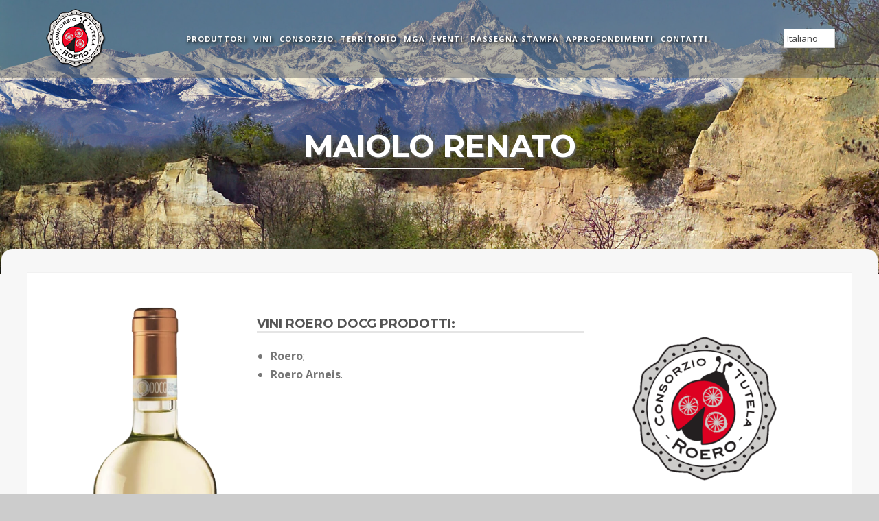

--- FILE ---
content_type: text/html; charset=UTF-8
request_url: https://www.consorziodelroero.it/produttori/maiolo-renato/
body_size: 21503
content:
<!DOCTYPE html>
<html lang="it-IT">
<head>

<!-- Google Tag Manager -->
<script>(function(w,d,s,l,i){w[l]=w[l]||[];w[l].push({'gtm.start':
new Date().getTime(),event:'gtm.js'});var f=d.getElementsByTagName(s)[0],
j=d.createElement(s),dl=l!='dataLayer'?'&l='+l:'';j.async=true;j.src=
'https://www.googletagmanager.com/gtm.js?id='+i+dl;f.parentNode.insertBefore(j,f);
})(window,document,'script','dataLayer','GTM-TXPCJBS');</script>
<!-- End Google Tag Manager -->
		
<meta http-equiv="Content-Type" content="text/html; charset=UTF-8" />

<title>Maiolo Renato - Consorzio del Roero</title>



<!-- Mobile Devices Viewport Resset-->
<meta name="viewport" content="width=device-width, initial-scale=1.0, maximum-scale=1.0, minimum-scale=1.0, user-scalable=no, target-densityDpi=device-dpi" />
<meta name="apple-mobile-web-app-capable" content="yes">
<!-- <meta name="viewport" content="initial-scale=1.0, user-scalable=1" /> -->





<link rel="alternate" type="application/rss+xml" title="Consorzio del Roero RSS" href="https://www.consorziodelroero.it/feed/" />
<link rel="pingback" href="https://www.consorziodelroero.it/xmlrpc.php" />
<link rel="shortcut icon" type="image/x-icon" href="https://consorziodelroero.it/wp-content/uploads/2015/06/logo_roero.png" />

<!--[if lt IE 9]>
<script src="https://www.consorziodelroero.it/wp-content/themes/consorziodelroero/js/html5shiv.js"></script>
<![endif]-->

	<style> .ver-en {display: none;} </style>

<meta name='robots' content='index, follow, max-image-preview:large, max-snippet:-1, max-video-preview:-1' />
	<style>img:is([sizes="auto" i], [sizes^="auto," i]) { contain-intrinsic-size: 3000px 1500px }</style>
	<link rel="alternate" hreflang="it-it" href="https://www.consorziodelroero.it/produttori/maiolo-renato/" />
<link rel="alternate" hreflang="en-us" href="https://www.consorziodelroero.it/en/producers/maiolo-renato/" />
<link rel="alternate" hreflang="x-default" href="https://www.consorziodelroero.it/produttori/maiolo-renato/" />
<meta name="dlm-version" content="5.1.3">
	<!-- This site is optimized with the Yoast SEO plugin v26.0 - https://yoast.com/wordpress/plugins/seo/ -->
	<link rel="canonical" href="https://www.consorziodelroero.it/produttori/maiolo-renato/" />
	<meta property="og:locale" content="it_IT" />
	<meta property="og:type" content="article" />
	<meta property="og:title" content="Maiolo Renato - Consorzio del Roero" />
	<meta property="og:description" content=": Roero; Roero Arneis." />
	<meta property="og:url" content="https://www.consorziodelroero.it/produttori/maiolo-renato/" />
	<meta property="og:site_name" content="Consorzio del Roero" />
	<meta property="article:publisher" content="https://www.facebook.com/RoeroArneis" />
	<meta property="article:modified_time" content="2024-09-27T15:59:26+00:00" />
	<meta property="og:image" content="https://www.consorziodelroero.it/wp-content/uploads/2015/06/logo_roero.png" />
	<meta property="og:image:width" content="92" />
	<meta property="og:image:height" content="90" />
	<meta property="og:image:type" content="image/png" />
	<meta name="twitter:card" content="summary_large_image" />
	<script type="application/ld+json" class="yoast-schema-graph">{"@context":"https://schema.org","@graph":[{"@type":"WebPage","@id":"https://www.consorziodelroero.it/produttori/maiolo-renato/","url":"https://www.consorziodelroero.it/produttori/maiolo-renato/","name":"Maiolo Renato - Consorzio del Roero","isPartOf":{"@id":"https://www.consorziodelroero.it/#website"},"datePublished":"2015-06-19T10:16:28+00:00","dateModified":"2024-09-27T15:59:26+00:00","breadcrumb":{"@id":"https://www.consorziodelroero.it/produttori/maiolo-renato/#breadcrumb"},"inLanguage":"it-IT","potentialAction":[{"@type":"ReadAction","target":["https://www.consorziodelroero.it/produttori/maiolo-renato/"]}]},{"@type":"BreadcrumbList","@id":"https://www.consorziodelroero.it/produttori/maiolo-renato/#breadcrumb","itemListElement":[{"@type":"ListItem","position":1,"name":"Home","item":"https://www.consorziodelroero.it/"},{"@type":"ListItem","position":2,"name":"Producers","item":"https://www.consorziodelroero.it/en/producers/"},{"@type":"ListItem","position":3,"name":"Maiolo Renato"}]},{"@type":"WebSite","@id":"https://www.consorziodelroero.it/#website","url":"https://www.consorziodelroero.it/","name":"Consorzio del Roero","description":"","publisher":{"@id":"https://www.consorziodelroero.it/#organization"},"potentialAction":[{"@type":"SearchAction","target":{"@type":"EntryPoint","urlTemplate":"https://www.consorziodelroero.it/?s={search_term_string}"},"query-input":{"@type":"PropertyValueSpecification","valueRequired":true,"valueName":"search_term_string"}}],"inLanguage":"it-IT"},{"@type":"Organization","@id":"https://www.consorziodelroero.it/#organization","name":"Consorzio Tutela del Roero","url":"https://www.consorziodelroero.it/","logo":{"@type":"ImageObject","inLanguage":"it-IT","@id":"https://www.consorziodelroero.it/#/schema/logo/image/","url":"https://www.consorziodelroero.it/wp-content/uploads/2015/06/logo_roero.png","contentUrl":"https://www.consorziodelroero.it/wp-content/uploads/2015/06/logo_roero.png","width":92,"height":90,"caption":"Consorzio Tutela del Roero"},"image":{"@id":"https://www.consorziodelroero.it/#/schema/logo/image/"},"sameAs":["https://www.facebook.com/RoeroArneis"]}]}</script>
	<!-- / Yoast SEO plugin. -->


<link rel='dns-prefetch' href='//www.google.com' />
<link rel='dns-prefetch' href='//fonts.googleapis.com' />
<link rel="alternate" type="application/rss+xml" title="Consorzio del Roero &raquo; Feed" href="https://www.consorziodelroero.it/feed/" />
<link rel="alternate" type="application/rss+xml" title="Consorzio del Roero &raquo; Feed dei commenti" href="https://www.consorziodelroero.it/comments/feed/" />
<link rel="alternate" type="application/rss+xml" title="Consorzio del Roero &raquo; Maiolo Renato Feed dei commenti" href="https://www.consorziodelroero.it/produttori/maiolo-renato/feed/" />
<script type="text/javascript">
/* <![CDATA[ */
window._wpemojiSettings = {"baseUrl":"https:\/\/s.w.org\/images\/core\/emoji\/16.0.1\/72x72\/","ext":".png","svgUrl":"https:\/\/s.w.org\/images\/core\/emoji\/16.0.1\/svg\/","svgExt":".svg","source":{"concatemoji":"https:\/\/www.consorziodelroero.it\/wp-includes\/js\/wp-emoji-release.min.js?ver=6.8.3"}};
/*! This file is auto-generated */
!function(s,n){var o,i,e;function c(e){try{var t={supportTests:e,timestamp:(new Date).valueOf()};sessionStorage.setItem(o,JSON.stringify(t))}catch(e){}}function p(e,t,n){e.clearRect(0,0,e.canvas.width,e.canvas.height),e.fillText(t,0,0);var t=new Uint32Array(e.getImageData(0,0,e.canvas.width,e.canvas.height).data),a=(e.clearRect(0,0,e.canvas.width,e.canvas.height),e.fillText(n,0,0),new Uint32Array(e.getImageData(0,0,e.canvas.width,e.canvas.height).data));return t.every(function(e,t){return e===a[t]})}function u(e,t){e.clearRect(0,0,e.canvas.width,e.canvas.height),e.fillText(t,0,0);for(var n=e.getImageData(16,16,1,1),a=0;a<n.data.length;a++)if(0!==n.data[a])return!1;return!0}function f(e,t,n,a){switch(t){case"flag":return n(e,"\ud83c\udff3\ufe0f\u200d\u26a7\ufe0f","\ud83c\udff3\ufe0f\u200b\u26a7\ufe0f")?!1:!n(e,"\ud83c\udde8\ud83c\uddf6","\ud83c\udde8\u200b\ud83c\uddf6")&&!n(e,"\ud83c\udff4\udb40\udc67\udb40\udc62\udb40\udc65\udb40\udc6e\udb40\udc67\udb40\udc7f","\ud83c\udff4\u200b\udb40\udc67\u200b\udb40\udc62\u200b\udb40\udc65\u200b\udb40\udc6e\u200b\udb40\udc67\u200b\udb40\udc7f");case"emoji":return!a(e,"\ud83e\udedf")}return!1}function g(e,t,n,a){var r="undefined"!=typeof WorkerGlobalScope&&self instanceof WorkerGlobalScope?new OffscreenCanvas(300,150):s.createElement("canvas"),o=r.getContext("2d",{willReadFrequently:!0}),i=(o.textBaseline="top",o.font="600 32px Arial",{});return e.forEach(function(e){i[e]=t(o,e,n,a)}),i}function t(e){var t=s.createElement("script");t.src=e,t.defer=!0,s.head.appendChild(t)}"undefined"!=typeof Promise&&(o="wpEmojiSettingsSupports",i=["flag","emoji"],n.supports={everything:!0,everythingExceptFlag:!0},e=new Promise(function(e){s.addEventListener("DOMContentLoaded",e,{once:!0})}),new Promise(function(t){var n=function(){try{var e=JSON.parse(sessionStorage.getItem(o));if("object"==typeof e&&"number"==typeof e.timestamp&&(new Date).valueOf()<e.timestamp+604800&&"object"==typeof e.supportTests)return e.supportTests}catch(e){}return null}();if(!n){if("undefined"!=typeof Worker&&"undefined"!=typeof OffscreenCanvas&&"undefined"!=typeof URL&&URL.createObjectURL&&"undefined"!=typeof Blob)try{var e="postMessage("+g.toString()+"("+[JSON.stringify(i),f.toString(),p.toString(),u.toString()].join(",")+"));",a=new Blob([e],{type:"text/javascript"}),r=new Worker(URL.createObjectURL(a),{name:"wpTestEmojiSupports"});return void(r.onmessage=function(e){c(n=e.data),r.terminate(),t(n)})}catch(e){}c(n=g(i,f,p,u))}t(n)}).then(function(e){for(var t in e)n.supports[t]=e[t],n.supports.everything=n.supports.everything&&n.supports[t],"flag"!==t&&(n.supports.everythingExceptFlag=n.supports.everythingExceptFlag&&n.supports[t]);n.supports.everythingExceptFlag=n.supports.everythingExceptFlag&&!n.supports.flag,n.DOMReady=!1,n.readyCallback=function(){n.DOMReady=!0}}).then(function(){return e}).then(function(){var e;n.supports.everything||(n.readyCallback(),(e=n.source||{}).concatemoji?t(e.concatemoji):e.wpemoji&&e.twemoji&&(t(e.twemoji),t(e.wpemoji)))}))}((window,document),window._wpemojiSettings);
/* ]]> */
</script>
<link rel='stylesheet' id='woosb-blocks-css' href='https://www.consorziodelroero.it/wp-content/plugins/woo-product-bundle/assets/css/blocks.css?ver=8.3.3' type='text/css' media='all' />
<style id='wp-emoji-styles-inline-css' type='text/css'>

	img.wp-smiley, img.emoji {
		display: inline !important;
		border: none !important;
		box-shadow: none !important;
		height: 1em !important;
		width: 1em !important;
		margin: 0 0.07em !important;
		vertical-align: -0.1em !important;
		background: none !important;
		padding: 0 !important;
	}
</style>
<link rel='stylesheet' id='wp-block-library-css' href='https://www.consorziodelroero.it/wp-includes/css/dist/block-library/style.min.css?ver=6.8.3' type='text/css' media='all' />
<style id='classic-theme-styles-inline-css' type='text/css'>
/*! This file is auto-generated */
.wp-block-button__link{color:#fff;background-color:#32373c;border-radius:9999px;box-shadow:none;text-decoration:none;padding:calc(.667em + 2px) calc(1.333em + 2px);font-size:1.125em}.wp-block-file__button{background:#32373c;color:#fff;text-decoration:none}
</style>
<style id='global-styles-inline-css' type='text/css'>
:root{--wp--preset--aspect-ratio--square: 1;--wp--preset--aspect-ratio--4-3: 4/3;--wp--preset--aspect-ratio--3-4: 3/4;--wp--preset--aspect-ratio--3-2: 3/2;--wp--preset--aspect-ratio--2-3: 2/3;--wp--preset--aspect-ratio--16-9: 16/9;--wp--preset--aspect-ratio--9-16: 9/16;--wp--preset--color--black: #000000;--wp--preset--color--cyan-bluish-gray: #abb8c3;--wp--preset--color--white: #ffffff;--wp--preset--color--pale-pink: #f78da7;--wp--preset--color--vivid-red: #cf2e2e;--wp--preset--color--luminous-vivid-orange: #ff6900;--wp--preset--color--luminous-vivid-amber: #fcb900;--wp--preset--color--light-green-cyan: #7bdcb5;--wp--preset--color--vivid-green-cyan: #00d084;--wp--preset--color--pale-cyan-blue: #8ed1fc;--wp--preset--color--vivid-cyan-blue: #0693e3;--wp--preset--color--vivid-purple: #9b51e0;--wp--preset--gradient--vivid-cyan-blue-to-vivid-purple: linear-gradient(135deg,rgba(6,147,227,1) 0%,rgb(155,81,224) 100%);--wp--preset--gradient--light-green-cyan-to-vivid-green-cyan: linear-gradient(135deg,rgb(122,220,180) 0%,rgb(0,208,130) 100%);--wp--preset--gradient--luminous-vivid-amber-to-luminous-vivid-orange: linear-gradient(135deg,rgba(252,185,0,1) 0%,rgba(255,105,0,1) 100%);--wp--preset--gradient--luminous-vivid-orange-to-vivid-red: linear-gradient(135deg,rgba(255,105,0,1) 0%,rgb(207,46,46) 100%);--wp--preset--gradient--very-light-gray-to-cyan-bluish-gray: linear-gradient(135deg,rgb(238,238,238) 0%,rgb(169,184,195) 100%);--wp--preset--gradient--cool-to-warm-spectrum: linear-gradient(135deg,rgb(74,234,220) 0%,rgb(151,120,209) 20%,rgb(207,42,186) 40%,rgb(238,44,130) 60%,rgb(251,105,98) 80%,rgb(254,248,76) 100%);--wp--preset--gradient--blush-light-purple: linear-gradient(135deg,rgb(255,206,236) 0%,rgb(152,150,240) 100%);--wp--preset--gradient--blush-bordeaux: linear-gradient(135deg,rgb(254,205,165) 0%,rgb(254,45,45) 50%,rgb(107,0,62) 100%);--wp--preset--gradient--luminous-dusk: linear-gradient(135deg,rgb(255,203,112) 0%,rgb(199,81,192) 50%,rgb(65,88,208) 100%);--wp--preset--gradient--pale-ocean: linear-gradient(135deg,rgb(255,245,203) 0%,rgb(182,227,212) 50%,rgb(51,167,181) 100%);--wp--preset--gradient--electric-grass: linear-gradient(135deg,rgb(202,248,128) 0%,rgb(113,206,126) 100%);--wp--preset--gradient--midnight: linear-gradient(135deg,rgb(2,3,129) 0%,rgb(40,116,252) 100%);--wp--preset--font-size--small: 13px;--wp--preset--font-size--medium: 20px;--wp--preset--font-size--large: 36px;--wp--preset--font-size--x-large: 42px;--wp--preset--spacing--20: 0.44rem;--wp--preset--spacing--30: 0.67rem;--wp--preset--spacing--40: 1rem;--wp--preset--spacing--50: 1.5rem;--wp--preset--spacing--60: 2.25rem;--wp--preset--spacing--70: 3.38rem;--wp--preset--spacing--80: 5.06rem;--wp--preset--shadow--natural: 6px 6px 9px rgba(0, 0, 0, 0.2);--wp--preset--shadow--deep: 12px 12px 50px rgba(0, 0, 0, 0.4);--wp--preset--shadow--sharp: 6px 6px 0px rgba(0, 0, 0, 0.2);--wp--preset--shadow--outlined: 6px 6px 0px -3px rgba(255, 255, 255, 1), 6px 6px rgba(0, 0, 0, 1);--wp--preset--shadow--crisp: 6px 6px 0px rgba(0, 0, 0, 1);}:where(.is-layout-flex){gap: 0.5em;}:where(.is-layout-grid){gap: 0.5em;}body .is-layout-flex{display: flex;}.is-layout-flex{flex-wrap: wrap;align-items: center;}.is-layout-flex > :is(*, div){margin: 0;}body .is-layout-grid{display: grid;}.is-layout-grid > :is(*, div){margin: 0;}:where(.wp-block-columns.is-layout-flex){gap: 2em;}:where(.wp-block-columns.is-layout-grid){gap: 2em;}:where(.wp-block-post-template.is-layout-flex){gap: 1.25em;}:where(.wp-block-post-template.is-layout-grid){gap: 1.25em;}.has-black-color{color: var(--wp--preset--color--black) !important;}.has-cyan-bluish-gray-color{color: var(--wp--preset--color--cyan-bluish-gray) !important;}.has-white-color{color: var(--wp--preset--color--white) !important;}.has-pale-pink-color{color: var(--wp--preset--color--pale-pink) !important;}.has-vivid-red-color{color: var(--wp--preset--color--vivid-red) !important;}.has-luminous-vivid-orange-color{color: var(--wp--preset--color--luminous-vivid-orange) !important;}.has-luminous-vivid-amber-color{color: var(--wp--preset--color--luminous-vivid-amber) !important;}.has-light-green-cyan-color{color: var(--wp--preset--color--light-green-cyan) !important;}.has-vivid-green-cyan-color{color: var(--wp--preset--color--vivid-green-cyan) !important;}.has-pale-cyan-blue-color{color: var(--wp--preset--color--pale-cyan-blue) !important;}.has-vivid-cyan-blue-color{color: var(--wp--preset--color--vivid-cyan-blue) !important;}.has-vivid-purple-color{color: var(--wp--preset--color--vivid-purple) !important;}.has-black-background-color{background-color: var(--wp--preset--color--black) !important;}.has-cyan-bluish-gray-background-color{background-color: var(--wp--preset--color--cyan-bluish-gray) !important;}.has-white-background-color{background-color: var(--wp--preset--color--white) !important;}.has-pale-pink-background-color{background-color: var(--wp--preset--color--pale-pink) !important;}.has-vivid-red-background-color{background-color: var(--wp--preset--color--vivid-red) !important;}.has-luminous-vivid-orange-background-color{background-color: var(--wp--preset--color--luminous-vivid-orange) !important;}.has-luminous-vivid-amber-background-color{background-color: var(--wp--preset--color--luminous-vivid-amber) !important;}.has-light-green-cyan-background-color{background-color: var(--wp--preset--color--light-green-cyan) !important;}.has-vivid-green-cyan-background-color{background-color: var(--wp--preset--color--vivid-green-cyan) !important;}.has-pale-cyan-blue-background-color{background-color: var(--wp--preset--color--pale-cyan-blue) !important;}.has-vivid-cyan-blue-background-color{background-color: var(--wp--preset--color--vivid-cyan-blue) !important;}.has-vivid-purple-background-color{background-color: var(--wp--preset--color--vivid-purple) !important;}.has-black-border-color{border-color: var(--wp--preset--color--black) !important;}.has-cyan-bluish-gray-border-color{border-color: var(--wp--preset--color--cyan-bluish-gray) !important;}.has-white-border-color{border-color: var(--wp--preset--color--white) !important;}.has-pale-pink-border-color{border-color: var(--wp--preset--color--pale-pink) !important;}.has-vivid-red-border-color{border-color: var(--wp--preset--color--vivid-red) !important;}.has-luminous-vivid-orange-border-color{border-color: var(--wp--preset--color--luminous-vivid-orange) !important;}.has-luminous-vivid-amber-border-color{border-color: var(--wp--preset--color--luminous-vivid-amber) !important;}.has-light-green-cyan-border-color{border-color: var(--wp--preset--color--light-green-cyan) !important;}.has-vivid-green-cyan-border-color{border-color: var(--wp--preset--color--vivid-green-cyan) !important;}.has-pale-cyan-blue-border-color{border-color: var(--wp--preset--color--pale-cyan-blue) !important;}.has-vivid-cyan-blue-border-color{border-color: var(--wp--preset--color--vivid-cyan-blue) !important;}.has-vivid-purple-border-color{border-color: var(--wp--preset--color--vivid-purple) !important;}.has-vivid-cyan-blue-to-vivid-purple-gradient-background{background: var(--wp--preset--gradient--vivid-cyan-blue-to-vivid-purple) !important;}.has-light-green-cyan-to-vivid-green-cyan-gradient-background{background: var(--wp--preset--gradient--light-green-cyan-to-vivid-green-cyan) !important;}.has-luminous-vivid-amber-to-luminous-vivid-orange-gradient-background{background: var(--wp--preset--gradient--luminous-vivid-amber-to-luminous-vivid-orange) !important;}.has-luminous-vivid-orange-to-vivid-red-gradient-background{background: var(--wp--preset--gradient--luminous-vivid-orange-to-vivid-red) !important;}.has-very-light-gray-to-cyan-bluish-gray-gradient-background{background: var(--wp--preset--gradient--very-light-gray-to-cyan-bluish-gray) !important;}.has-cool-to-warm-spectrum-gradient-background{background: var(--wp--preset--gradient--cool-to-warm-spectrum) !important;}.has-blush-light-purple-gradient-background{background: var(--wp--preset--gradient--blush-light-purple) !important;}.has-blush-bordeaux-gradient-background{background: var(--wp--preset--gradient--blush-bordeaux) !important;}.has-luminous-dusk-gradient-background{background: var(--wp--preset--gradient--luminous-dusk) !important;}.has-pale-ocean-gradient-background{background: var(--wp--preset--gradient--pale-ocean) !important;}.has-electric-grass-gradient-background{background: var(--wp--preset--gradient--electric-grass) !important;}.has-midnight-gradient-background{background: var(--wp--preset--gradient--midnight) !important;}.has-small-font-size{font-size: var(--wp--preset--font-size--small) !important;}.has-medium-font-size{font-size: var(--wp--preset--font-size--medium) !important;}.has-large-font-size{font-size: var(--wp--preset--font-size--large) !important;}.has-x-large-font-size{font-size: var(--wp--preset--font-size--x-large) !important;}
:where(.wp-block-post-template.is-layout-flex){gap: 1.25em;}:where(.wp-block-post-template.is-layout-grid){gap: 1.25em;}
:where(.wp-block-columns.is-layout-flex){gap: 2em;}:where(.wp-block-columns.is-layout-grid){gap: 2em;}
:root :where(.wp-block-pullquote){font-size: 1.5em;line-height: 1.6;}
</style>
<link rel='stylesheet' id='contact-form-7-css' href='https://www.consorziodelroero.it/wp-content/plugins/contact-form-7/includes/css/styles.css?ver=6.1.1' type='text/css' media='all' />
<link rel='stylesheet' id='video_popup_close_icon-css' href='https://www.consorziodelroero.it/wp-content/plugins/video-popup/css/vp-close-icon/close-button-icon.css?ver=1770074555' type='text/css' media='all' />
<link rel='stylesheet' id='oba_youtubepopup_css-css' href='https://www.consorziodelroero.it/wp-content/plugins/video-popup/css/YouTubePopUp.css?ver=1770074555' type='text/css' media='all' />
<link rel='stylesheet' id='woocommerce-layout-css' href='https://www.consorziodelroero.it/wp-content/plugins/woocommerce/assets/css/woocommerce-layout.css?ver=10.2.3' type='text/css' media='all' />
<link rel='stylesheet' id='woocommerce-smallscreen-css' href='https://www.consorziodelroero.it/wp-content/plugins/woocommerce/assets/css/woocommerce-smallscreen.css?ver=10.2.3' type='text/css' media='only screen and (max-width: 768px)' />
<style id='woocommerce-inline-inline-css' type='text/css'>
.woocommerce form .form-row .required { visibility: visible; }
</style>
<link rel='stylesheet' id='yop-public-css' href='https://www.consorziodelroero.it/wp-content/plugins/yop-poll/public/assets/css/yop-poll-public-6.5.37.css?ver=6.8.3' type='text/css' media='all' />
<link rel='stylesheet' id='wpml-legacy-dropdown-0-css' href='https://www.consorziodelroero.it/wp-content/plugins/sitepress-multilingual-cms/templates/language-switchers/legacy-dropdown/style.min.css?ver=1' type='text/css' media='all' />
<style id='wpml-legacy-dropdown-0-inline-css' type='text/css'>
.wpml-ls-statics-shortcode_actions{background-color:#ffffff;}.wpml-ls-statics-shortcode_actions, .wpml-ls-statics-shortcode_actions .wpml-ls-sub-menu, .wpml-ls-statics-shortcode_actions a {border-color:#cdcdcd;}.wpml-ls-statics-shortcode_actions a, .wpml-ls-statics-shortcode_actions .wpml-ls-sub-menu a, .wpml-ls-statics-shortcode_actions .wpml-ls-sub-menu a:link, .wpml-ls-statics-shortcode_actions li:not(.wpml-ls-current-language) .wpml-ls-link, .wpml-ls-statics-shortcode_actions li:not(.wpml-ls-current-language) .wpml-ls-link:link {color:#444444;background-color:#ffffff;}.wpml-ls-statics-shortcode_actions .wpml-ls-sub-menu a:hover,.wpml-ls-statics-shortcode_actions .wpml-ls-sub-menu a:focus, .wpml-ls-statics-shortcode_actions .wpml-ls-sub-menu a:link:hover, .wpml-ls-statics-shortcode_actions .wpml-ls-sub-menu a:link:focus {color:#000000;background-color:#eeeeee;}.wpml-ls-statics-shortcode_actions .wpml-ls-current-language > a {color:#444444;background-color:#ffffff;}.wpml-ls-statics-shortcode_actions .wpml-ls-current-language:hover>a, .wpml-ls-statics-shortcode_actions .wpml-ls-current-language>a:focus {color:#000000;background-color:#eeeeee;}
</style>
<link rel='stylesheet' id='mnc-pagenavi-style-css' href='https://www.consorziodelroero.it/wp-content/plugins/mnc-pagenavi-style/assets/css/template-general.css?ver=1.0' type='text/css' media='all' />
<style id='mnc-pagenavi-style-inline-css' type='text/css'>
    	.wp-pagenavi {
    		font-size:12px ;
    	}
:root {
    --PNS-TEXT-COLOR: #333333;
    --PNS-TEXT-SHADOW: #F6F6F6;
    --PNS-BORDER-COLOR: #B6B6B6;
    --PNS-BOX-SHADOW: #EFEFEF;
	--PNS-BACKGROUND-START: #F3F3F3;
	--PNS-BACKGROUND-END: #E6E6E6;
	--PNS-TEXT-ACCENT: #fff;
	--PNS-TEXT-SHADOW-ACCENT: #388DBE;
	--PNS-BORDER-ACCENT: #3390CA;
	--PNS-BACKGROUND-START-ACCENT: #63D0FE;
	--PNS-BACKGROUND-END-ACCENT: #58B0E7;
}
</style>
<link rel='stylesheet' id='brands-styles-css' href='https://www.consorziodelroero.it/wp-content/plugins/woocommerce/assets/css/brands.css?ver=10.2.3' type='text/css' media='all' />
<link rel='stylesheet' id='woosb-frontend-css' href='https://www.consorziodelroero.it/wp-content/plugins/woo-product-bundle/assets/css/frontend.css?ver=8.3.3' type='text/css' media='all' />
<link rel='stylesheet' id='pexeto-font-0-css' href='https://fonts.googleapis.com/css?family=Open+Sans%3A400%2C300%2C400italic%2C700&#038;ver=6.8.3' type='text/css' media='all' />
<link rel='stylesheet' id='pexeto-font-1-css' href='https://fonts.googleapis.com/css?family=Montserrat%3A400%2C700&#038;ver=6.8.3' type='text/css' media='all' />
<link rel='stylesheet' id='pexeto-font-2-css' href='https://fonts.googleapis.com/css?family=Abril+Fatface&#038;ver=6.8.3' type='text/css' media='all' />
<link rel='stylesheet' id='pexeto-font-3-css' href='https://fonts.googleapis.com/css?family=Lato%3A100%2C300&#038;ver=6.8.3' type='text/css' media='all' />
<link rel='stylesheet' id='pexeto-font-4-css' href='https://fonts.googleapis.com/css?family=Oswald&#038;ver=6.8.3' type='text/css' media='all' />
<link rel='stylesheet' id='pexeto-font-5-css' href='https://fonts.googleapis.com/css?family=Old+Standard+TT%3A400%2C700&#038;ver=6.8.3' type='text/css' media='all' />
<link rel='stylesheet' id='pexeto-pretty-photo-css' href='https://www.consorziodelroero.it/wp-content/themes/consorziodelroero/css/prettyPhoto.css?ver=1.8.15' type='text/css' media='all' />
<link rel='stylesheet' id='pexeto-woocommerce-css' href='https://www.consorziodelroero.it/wp-content/themes/consorziodelroero/css/woocommerce.css?ver=1.8.15' type='text/css' media='all' />
<link rel='stylesheet' id='mnc-woocommerce-style-css' href='https://www.consorziodelroero.it/wp-content/themes/consorziodelroero/css/mnc_woocommerce.css?ver=1.8.15' type='text/css' media='all' />
<link rel='stylesheet' id='pexeto-stylesheet-css' href='https://www.consorziodelroero.it/wp-content/themes/consorziodelroero/style.css?ver=1.8.15' type='text/css' media='all' />
<style id='pexeto-stylesheet-inline-css' type='text/css'>
button, .button , input[type="submit"], input[type="button"], 
								#submit, .left-arrow:hover,.right-arrow:hover, .ps-left-arrow:hover, 
								.ps-right-arrow:hover, .cs-arrows:hover,.nivo-nextNav:hover, .nivo-prevNav:hover,
								.scroll-to-top:hover, .services-icon .img-container, .services-thumbnail h3:after,
								.pg-pagination a.current, .pg-pagination a:hover, #content-container .wp-pagenavi span.current, 
								#content-container .wp-pagenavi a:hover, #blog-pagination a:hover,
								.pg-item h2:after, .pc-item h2:after, .ps-icon, .ps-left-arrow:hover, .ps-right-arrow:hover,
								.pc-next:hover, .pc-prev:hover, .pc-wrapper .icon-circle, .pg-item .icon-circle, .qg-img .icon-circle,
								.ts-arrow:hover, .section-light .section-title:before, .section-light2 .section-title:after,
								.section-light-bg .section-title:after, .section-dark .section-title:after,
								.woocommerce .widget_price_filter .ui-slider .ui-slider-range,
								.woocommerce-page .widget_price_filter .ui-slider .ui-slider-range, 
								.controlArrow.prev:hover,.controlArrow.next:hover, .pex-woo-cart-num,
								.woocommerce span.onsale, .woocommerce-page span.onsale.woocommerce nav.woocommerce-pagination ul li span.current, .woocommerce-page nav.woocommerce-pagination ul li span.current,
								.woocommerce #content nav.woocommerce-pagination ul li span.current, .woocommerce-page #content nav.woocommerce-pagination ul li span.current,
								.woocommerce #content nav.woocommerce-pagination ul li span.current, .woocommerce-page #content nav.woocommerce-pagination ul li span.current,
								.woocommerce nav.woocommerce-pagination ul li a:hover, .woocommerce-page nav.woocommerce-pagination ul li a:hover,
								.woocommerce #content nav.woocommerce-pagination ul li a:hover, .woocommerce-page #content nav.woocommerce-pagination ul li a:hover,
								.woocommerce nav.woocommerce-pagination ul li a:focus, .woocommerce-page nav.woocommerce-pagination ul li a:focus,
								.woocommerce #content nav.woocommerce-pagination ul li a:focus, .woocommerce-page #content nav.woocommerce-pagination ul li a:focus,
								.pt-highlight .pt-title{background-color:#890000;}a, a:hover, .post-info a:hover, .read-more, .footer-widgets a:hover, .comment-info .reply,
								.comment-info .reply a, .comment-info, .post-title a:hover, .post-tags a, .format-aside aside a:hover,
								.testimonials-details a, .lp-title a:hover, .woocommerce .star-rating, .woocommerce-page .star-rating,
								.woocommerce .star-rating:before, .woocommerce-page .star-rating:before, .tabs .current a,
								#wp-calendar tbody td a, .widget_nav_menu li.current-menu-item > a, .archive-page a:hover,
								.last-posts a:hover .post-title{color:#890000;}.accordion-title.current, .read-more, .bypostauthor, .sticky,
								a.download-grid:hover, .wp-block-group.download-mga-comune a.download-icon:hover,
								.pg-cat-filter a.current{border-color:#890000;}.pg-element-loading .icon-circle:after{border-top-color:#890000;}#logo-container img{width:92px; }#logo-container img{height:90px;}body{font-size:16px;}body, #footer, .sidebar-box, .services-box, .ps-content, .page-masonry .post, .services-title-box{font-size:16px;}
</style>
<!--[if lte IE 8]>
<link rel='stylesheet' id='pexeto-ie8-css' href='https://www.consorziodelroero.it/wp-content/themes/consorziodelroero/css/style_ie8.css?ver=1.8.15' type='text/css' media='all' />
<![endif]-->
<link rel='stylesheet' id='material-icons-css' href='https://fonts.googleapis.com/icon?family=Material+Icons&#038;ver=6.8.3' type='text/css' media='all' />
<link rel='stylesheet' id='material-symbols-css' href='https://fonts.googleapis.com/css2?family=Material+Symbols+Outlined%3Aopsz%2Cwght%2CFILL%2CGRAD%4020..48%2C100..700%2C0..1%2C-50..200&#038;ver=6.8.3' type='text/css' media='all' />
<link rel='stylesheet' id='monchy-css' href='https://www.consorziodelroero.it/wp-content/themes/consorziodelroero/css/monchy.css?ver=1746524487' type='text/css' media='all' />
<style id='monchy-inline-css' type='text/css'>
@font-face { font-family: 'wai-act';src: url('https://www.consorziodelroero.it/wp-content/themes/consorziodelroero/inc/font/wai-act.woff')  format('woff');font-weight: 400;font-style: normal;font-display: auto;}
</style>
<link rel='stylesheet' id='tablepress-default-css' href='https://www.consorziodelroero.it/wp-content/plugins/tablepress/css/build/default.css?ver=3.2.3' type='text/css' media='all' />
<script type="text/javascript" id="wpml-cookie-js-extra">
/* <![CDATA[ */
var wpml_cookies = {"wp-wpml_current_language":{"value":"it","expires":1,"path":"\/"}};
var wpml_cookies = {"wp-wpml_current_language":{"value":"it","expires":1,"path":"\/"}};
/* ]]> */
</script>
<script type="text/javascript" src="https://www.consorziodelroero.it/wp-content/plugins/sitepress-multilingual-cms/res/js/cookies/language-cookie.js?ver=476000" id="wpml-cookie-js" defer="defer" data-wp-strategy="defer"></script>
<script type="text/javascript" src="https://www.consorziodelroero.it/wp-includes/js/jquery/jquery.min.js?ver=3.7.1" id="jquery-core-js"></script>
<script type="text/javascript" src="https://www.consorziodelroero.it/wp-includes/js/jquery/jquery-migrate.min.js?ver=3.4.1" id="jquery-migrate-js"></script>
<script type="text/javascript" src="https://www.consorziodelroero.it/wp-content/plugins/video-popup/js/YouTubePopUp.jquery.js?ver=1770074555" id="oba_youtubepopup_plugin-js"></script>
<script type="text/javascript" src="https://www.consorziodelroero.it/wp-content/plugins/video-popup/js/YouTubePopUp.js?ver=1770074555" id="oba_youtubepopup_activate-js"></script>
<script type="text/javascript" src="https://www.consorziodelroero.it/wp-content/plugins/woocommerce/assets/js/jquery-blockui/jquery.blockUI.min.js?ver=2.7.0-wc.10.2.3" id="jquery-blockui-js" defer="defer" data-wp-strategy="defer"></script>
<script type="text/javascript" id="wc-add-to-cart-js-extra">
/* <![CDATA[ */
var wc_add_to_cart_params = {"ajax_url":"\/wp-admin\/admin-ajax.php","wc_ajax_url":"\/?wc-ajax=%%endpoint%%","i18n_view_cart":"Visualizza carrello","cart_url":"https:\/\/www.consorziodelroero.it\/carrello\/","is_cart":"","cart_redirect_after_add":"yes"};
/* ]]> */
</script>
<script type="text/javascript" src="https://www.consorziodelroero.it/wp-content/plugins/woocommerce/assets/js/frontend/add-to-cart.min.js?ver=10.2.3" id="wc-add-to-cart-js" defer="defer" data-wp-strategy="defer"></script>
<script type="text/javascript" src="https://www.consorziodelroero.it/wp-content/plugins/woocommerce/assets/js/js-cookie/js.cookie.min.js?ver=2.1.4-wc.10.2.3" id="js-cookie-js" defer="defer" data-wp-strategy="defer"></script>
<script type="text/javascript" id="woocommerce-js-extra">
/* <![CDATA[ */
var woocommerce_params = {"ajax_url":"\/wp-admin\/admin-ajax.php","wc_ajax_url":"\/?wc-ajax=%%endpoint%%","i18n_password_show":"Mostra password","i18n_password_hide":"Nascondi password"};
/* ]]> */
</script>
<script type="text/javascript" src="https://www.consorziodelroero.it/wp-content/plugins/woocommerce/assets/js/frontend/woocommerce.min.js?ver=10.2.3" id="woocommerce-js" defer="defer" data-wp-strategy="defer"></script>
<script type="text/javascript" id="yop-public-js-extra">
/* <![CDATA[ */
var objectL10n = {"yopPollParams":{"urlParams":{"ajax":"https:\/\/www.consorziodelroero.it\/wp-admin\/admin-ajax.php","wpLogin":"https:\/\/www.consorziodelroero.it\/wp-login.php?redirect_to=https%3A%2F%2Fwww.consorziodelroero.it%2Fwp-admin%2Fadmin-ajax.php%3Faction%3Dyop_poll_record_wordpress_vote"},"apiParams":{"reCaptcha":{"siteKey":""},"reCaptchaV2Invisible":{"siteKey":"6LfayFsaAAAAANbRr8VJOjmH8RrHLku6KpMEa3zE"},"reCaptchaV3":{"siteKey":""},"hCaptcha":{"siteKey":""},"cloudflareTurnstile":{"siteKey":""}},"captchaParams":{"imgPath":"https:\/\/www.consorziodelroero.it\/wp-content\/plugins\/yop-poll\/public\/assets\/img\/","url":"https:\/\/www.consorziodelroero.it\/wp-content\/plugins\/yop-poll\/app.php","accessibilityAlt":"Sound icon","accessibilityTitle":"Accessibility option: listen to a question and answer it!","accessibilityDescription":"Type below the <strong>answer<\/strong> to what you hear. Numbers or words:","explanation":"Click or touch the <strong>ANSWER<\/strong>","refreshAlt":"Refresh\/reload icon","refreshTitle":"Refresh\/reload: get new images and accessibility option!"},"voteParams":{"invalidPoll":"Invalid Poll","noAnswersSelected":"Per favore selezionare una risposta","minAnswersRequired":"At least {min_answers_allowed} answer(s) required","maxAnswersRequired":"A max of {max_answers_allowed} answer(s) accepted","noAnswerForOther":"Per favore specificare la risposta","noValueForCustomField":"{custom_field_name} is required","tooManyCharsForCustomField":"Text for {custom_field_name} is too long","consentNotChecked":"Si deve acconsentire al trattamento dei dati","noCaptchaSelected":"Captcha is required","thankYou":"Grazie per aver partecipato al sondaggio"},"resultsParams":{"singleVote":"vote","multipleVotes":"votes","singleAnswer":"answer","multipleAnswers":"answers"}}};
/* ]]> */
</script>
<script type="text/javascript" src="https://www.consorziodelroero.it/wp-content/plugins/yop-poll/public/assets/js/yop-poll-public-6.5.37.min.js?ver=6.8.3" id="yop-public-js"></script>
<script type="text/javascript" async defer src="https://www.google.com/recaptcha/api.js?render=explicit&amp;onload=YOPPollOnLoadRecaptcha" id="yop-reCaptcha-js"></script>
<script type="text/javascript" src="https://www.consorziodelroero.it/wp-content/plugins/sitepress-multilingual-cms/templates/language-switchers/legacy-dropdown/script.min.js?ver=1" id="wpml-legacy-dropdown-0-js"></script>
<link rel="https://api.w.org/" href="https://www.consorziodelroero.it/wp-json/" /><link rel="alternate" title="JSON" type="application/json" href="https://www.consorziodelroero.it/wp-json/wp/v2/mnc_member/2867" /><link rel="EditURI" type="application/rsd+xml" title="RSD" href="https://www.consorziodelroero.it/xmlrpc.php?rsd" />
<meta name="generator" content="WordPress 6.8.3" />
<meta name="generator" content="WooCommerce 10.2.3" />
<link rel='shortlink' href='https://www.consorziodelroero.it/?p=2867' />
<link rel="alternate" title="oEmbed (JSON)" type="application/json+oembed" href="https://www.consorziodelroero.it/wp-json/oembed/1.0/embed?url=https%3A%2F%2Fwww.consorziodelroero.it%2Fproduttori%2Fmaiolo-renato%2F" />
<link rel="alternate" title="oEmbed (XML)" type="text/xml+oembed" href="https://www.consorziodelroero.it/wp-json/oembed/1.0/embed?url=https%3A%2F%2Fwww.consorziodelroero.it%2Fproduttori%2Fmaiolo-renato%2F&#038;format=xml" />
<meta name="generator" content="WPML ver:4.7.6 stt:1,27;" />
		<script type='text/javascript'>
			var video_popup_unprm_general_settings = {
    			'unprm_r_border': ''
			};
		</script>
		<noscript><style>.woocommerce-product-gallery{ opacity: 1 !important; }</style></noscript>
			<style type="text/css" id="wp-custom-css">
			/*
You can add your own CSS here.

Click the help icon above to learn more.
*/

.copyrights .lower {
display: block !important;
}

.page-id-10013 ul.wp-block-gallery {
	margin-left: 0;
}

.page-id-10013 ul.wp-block-gallery:last-of-type {
	margin-bottom: 30px;
}

@media (max-width: 768px) {
	.page-id-10013 img[src$="white-681x1024.jpg"], .page-id-10013 img[src$="white2-681x1024.jpg"]  {
		display: none;
	}  
}

 		</style>
		
</head>
<body class="wp-singular mnc_member-template-default single single-mnc_member postid-2867 wp-theme-consorziodelroero theme-consorziodelroero woocommerce-no-js fixed-header no-slider icons-style-light parallax-header">

<!-- Google Tag Manager (noscript) -->
<noscript><iframe src="https://www.googletagmanager.com/ns.html?id=GTM-TXPCJBS"
height="0" width="0" style="display:none;visibility:hidden"></iframe></noscript>
<!-- End Google Tag Manager (noscript) -->
		
<div id="main-container" >
<div class="full-bg-image" style="background-color:transparent; opacity:1; filter: alpha(opacity=100);" data-bgarray="[&quot;https:\/\/www.consorziodelroero.it\/wp-content\/uploads\/2021\/06\/GRT0027-scaled.jpg&quot;,&quot;https:\/\/www.consorziodelroero.it\/wp-content\/uploads\/2021\/06\/CANALE-scaled.jpg&quot;,&quot;https:\/\/www.consorziodelroero.it\/wp-content\/uploads\/2021\/06\/DSC_7872-scaled.jpg&quot;,&quot;https:\/\/www.consorziodelroero.it\/wp-content\/uploads\/2021\/06\/GH491457-scaled.jpg&quot;,&quot;https:\/\/www.consorziodelroero.it\/wp-content\/uploads\/2021\/06\/GRB_3671.jpg&quot;,&quot;https:\/\/www.consorziodelroero.it\/wp-content\/uploads\/2021\/06\/GRB_3739.jpg&quot;,&quot;https:\/\/www.consorziodelroero.it\/wp-content\/uploads\/2021\/06\/GRT_4636-1-scaled.jpg&quot;,&quot;https:\/\/www.consorziodelroero.it\/wp-content\/uploads\/2021\/06\/GRT_4735-1-scaled.jpg&quot;,&quot;https:\/\/www.consorziodelroero.it\/wp-content\/uploads\/2021\/06\/GRT_8525-scaled.jpg&quot;,&quot;https:\/\/www.consorziodelroero.it\/wp-content\/uploads\/2021\/06\/MAGLIANO-ALFIERI-Aprile-2019-scaled.jpg&quot;,&quot;https:\/\/www.consorziodelroero.it\/wp-content\/uploads\/2021\/06\/MONVISO-CON-ROCCHE-DI-POCAPAGLIA-scaled.jpg&quot;,&quot;https:\/\/www.consorziodelroero.it\/wp-content\/uploads\/2021\/06\/SANTA-CITTORIA-007.jpg&quot;,&quot;https:\/\/www.consorziodelroero.it\/wp-content\/uploads\/2021\/06\/SANTA-VITTORIA-con-MONVISO-scaled.jpg&quot;]"><div class="overlay"></div></div>	<div  class="page-wrapper" >
	<div class="background-container"></div>
	<!-- HEADER WRAPPER -->
		<!--HEADER -->
				<div class="header-wrapper" >
		<header id="header">
						<div class="section-boxed section-header">
				<div id="logo-container">
										<a href="https://www.consorziodelroero.it/"><img src="https://consorziodelroero.it/wp-content/uploads/2015/06/logo_roero.png" alt="Consorzio del Roero" /></a>
				</div>
				<div>
					
<div
	 class="wpml-ls-statics-shortcode_actions wpml-ls wpml-ls-legacy-dropdown js-wpml-ls-legacy-dropdown" id="lang_sel">
	<ul>

		<li tabindex="0" class="wpml-ls-slot-shortcode_actions wpml-ls-item wpml-ls-item-it wpml-ls-current-language wpml-ls-first-item wpml-ls-item-legacy-dropdown">
			<a href="#" class="js-wpml-ls-item-toggle wpml-ls-item-toggle lang_sel_sel icl-it">
                <span class="wpml-ls-native icl_lang_sel_native">Italiano</span></a>

			<ul class="wpml-ls-sub-menu">
				
					<li class="icl-en wpml-ls-slot-shortcode_actions wpml-ls-item wpml-ls-item-en wpml-ls-last-item">
						<a href="https://www.consorziodelroero.it/en/producers/maiolo-renato/" class="wpml-ls-link">
                            <span class="wpml-ls-native icl_lang_sel_native" lang="en">English</span></a>
					</li>

							</ul>

		</li>

	</ul>
</div>
				</div>
				<div id="menu-switch-language" class="mob-nav-menu">
					<ul id="manage-language" class="menu-ul">
						<li class="menu-item menu-item-type-custom menu-item-object-custom menu-item-has-children manage-language">
													<a class="site-lang">it</a>
													<ul class="sub-menu" style="display:none">
														<li id="menu-item-en" class="menu-item menu-item-type-post_type menu-item-object-page menu-item-en">
									<a href="https://www.consorziodelroero.it/en/producers/maiolo-renato//">EN</a>
								</li>	
													</ul>
														<div class="mob-nav-arrow"><span></span></div>
						</li>
					</ul>
				</div>
				<div class="mobile-nav">										<span class="mob-nav-btn">Menu</span>
				</div>
				<nav class="navigation-container">
					<div id="menu" class="nav-menu">
						<ul id="menu-menu-pincipale" class="menu-ul"><li id="menu-item-3321" class="menu-item menu-item-type-custom menu-item-object-custom menu-item-has-children menu-item-3321"><a href="#">Produttori</a>
<ul class="sub-menu">
	<li id="menu-item-3314" class="menu-item menu-item-type-post_type menu-item-object-page menu-item-3314"><a href="https://www.consorziodelroero.it/cantine/">Cantine</a></li>
	<li id="menu-item-3145" class="menu-item menu-item-type-post_type menu-item-object-page menu-item-3145"><a href="https://www.consorziodelroero.it/viticoltori/">Viticoltori</a></li>
	<li id="menu-item-13056" class="menu-item menu-item-type-post_type menu-item-object-page menu-item-13056"><a href="https://www.consorziodelroero.it/video-produttori/">Video</a></li>
</ul>
</li>
<li id="menu-item-3320" class="menu-item menu-item-type-custom menu-item-object-custom menu-item-has-children menu-item-3320"><a href="#">Vini</a>
<ul class="sub-menu">
	<li id="menu-item-3313" class="menu-item menu-item-type-post_type menu-item-object-page menu-item-3313"><a href="https://www.consorziodelroero.it/il-vino/">Vino</a></li>
	<li id="menu-item-2733" class="menu-item menu-item-type-post_type menu-item-object-page menu-item-2733"><a href="https://www.consorziodelroero.it/tipologie/">Tipologie</a></li>
	<li id="menu-item-3312" class="menu-item menu-item-type-post_type menu-item-object-page menu-item-3312"><a href="https://www.consorziodelroero.it/la-viticoltura/">Viticoltura</a></li>
	<li id="menu-item-2725" class="menu-item menu-item-type-post_type menu-item-object-page menu-item-2725"><a href="https://www.consorziodelroero.it/origini-e-storia/">Origini e storia</a></li>
	<li id="menu-item-2724" class="menu-item menu-item-type-post_type menu-item-object-page menu-item-2724"><a href="https://www.consorziodelroero.it/geologia-e-clima/">Geologia e clima</a></li>
	<li id="menu-item-2722" class="menu-item menu-item-type-post_type menu-item-object-page menu-item-2722"><a href="https://www.consorziodelroero.it/vitigni/">Vitigni</a></li>
	<li id="menu-item-2720" class="menu-item menu-item-type-post_type menu-item-object-page menu-item-2720"><a href="https://www.consorziodelroero.it/paesaggio/">Paesaggio</a></li>
	<li id="menu-item-2718" class="menu-item menu-item-type-post_type menu-item-object-page menu-item-2718"><a href="https://www.consorziodelroero.it/storico-vendemmie/">Storico vendemmie</a></li>
</ul>
</li>
<li id="menu-item-3317" class="menu-item menu-item-type-custom menu-item-object-custom menu-item-has-children menu-item-3317"><a href="#">Consorzio</a>
<ul class="sub-menu">
	<li id="menu-item-3310" class="menu-item menu-item-type-post_type menu-item-object-page menu-item-3310"><a href="https://www.consorziodelroero.it/il-consorzio/">Consorzio</a></li>
	<li id="menu-item-2661" class="menu-item menu-item-type-post_type menu-item-object-page menu-item-2661"><a href="https://www.consorziodelroero.it/storia/">Storia</a></li>
	<li id="menu-item-2660" class="menu-item menu-item-type-post_type menu-item-object-page menu-item-2660"><a href="https://www.consorziodelroero.it/scopo/">Scopo</a></li>
	<li id="menu-item-2613" class="menu-item menu-item-type-post_type menu-item-object-page menu-item-2613"><a href="https://www.consorziodelroero.it/disciplinare/">Disciplinare</a></li>
	<li id="menu-item-11323" class="menu-item menu-item-type-post_type menu-item-object-page menu-item-11323"><a href="https://www.consorziodelroero.it/etichette-istituzionali/">Etichette Istituzionali</a></li>
	<li id="menu-item-4349" class="menu-item menu-item-type-post_type menu-item-object-page menu-item-4349"><a href="https://www.consorziodelroero.it/ebook-wines-of-roero/">Ebook Roero. Terra, Produttori, Vini</a></li>
	<li id="menu-item-2781" class="menu-item menu-item-type-post_type menu-item-object-page menu-item-2781"><a href="https://www.consorziodelroero.it/video/">Video</a></li>
</ul>
</li>
<li id="menu-item-3318" class="menu-item menu-item-type-custom menu-item-object-custom menu-item-has-children menu-item-3318"><a href="#">Territorio</a>
<ul class="sub-menu">
	<li id="menu-item-3311" class="menu-item menu-item-type-post_type menu-item-object-page menu-item-3311"><a href="https://www.consorziodelroero.it/il-territorio/">Territorio</a></li>
	<li id="menu-item-2698" class="menu-item menu-item-type-post_type menu-item-object-page menu-item-2698"><a href="https://www.consorziodelroero.it/storia-territorio/">Storia</a></li>
	<li id="menu-item-2697" class="menu-item menu-item-type-post_type menu-item-object-page menu-item-2697"><a href="https://www.consorziodelroero.it/comuni/">Comuni</a></li>
	<li id="menu-item-2696" class="menu-item menu-item-type-post_type menu-item-object-page menu-item-2696"><a href="https://www.consorziodelroero.it/luoghi-visitare-nel-roero/">Luoghi da visitare nel Roero</a></li>
	<li id="menu-item-12042" class="menu-item menu-item-type-post_type menu-item-object-page menu-item-has-children menu-item-12042"><a href="https://www.consorziodelroero.it/i-winetour-tra-i-cru-del-roero/">WineTour</a>
	<ul class="sub-menu">
		<li id="menu-item-12041" class="menu-item menu-item-type-post_type menu-item-object-page menu-item-12041"><a href="https://www.consorziodelroero.it/i-winetour-tra-i-cru-del-roero/winetour-1-i-cru-dove-ebbe-origine-larneis/">WineTour 1</a></li>
		<li id="menu-item-12040" class="menu-item menu-item-type-post_type menu-item-object-page menu-item-12040"><a href="https://www.consorziodelroero.it/i-winetour-tra-i-cru-del-roero/winetour-2-i-cru-argillosi-verso-il-fiume-tanaro/">WineTour 2</a></li>
		<li id="menu-item-12039" class="menu-item menu-item-type-post_type menu-item-object-page menu-item-12039"><a href="https://www.consorziodelroero.it/i-winetour-tra-i-cru-del-roero/winetour-3-i-cru-sabbiosi-al-limitare-delle-rocche/">WineTour 3</a></li>
		<li id="menu-item-12038" class="menu-item menu-item-type-post_type menu-item-object-page menu-item-12038"><a href="https://www.consorziodelroero.it/i-winetour-tra-i-cru-del-roero/winetour-4-i-cru-panoramici-del-roero-centrale/">WineTour 4</a></li>
	</ul>
</li>
	<li id="menu-item-2752" class="menu-item menu-item-type-post_type menu-item-object-page menu-item-has-children menu-item-2752"><a href="https://www.consorziodelroero.it/enogastronomia/">Enogastronomia</a>
	<ul class="sub-menu">
		<li id="menu-item-2789" class="menu-item menu-item-type-post_type menu-item-object-page menu-item-2789"><a href="https://www.consorziodelroero.it/ricette/">Ricette</a></li>
		<li id="menu-item-2790" class="menu-item menu-item-type-post_type menu-item-object-page menu-item-2790"><a href="https://www.consorziodelroero.it/prodotti-tipici/">Prodotti tipici</a></li>
	</ul>
</li>
</ul>
</li>
<li id="menu-item-5092" class="no-upper menu-item menu-item-type-custom menu-item-object-custom menu-item-has-children menu-item-5092"><a href="#">MGA</a>
<ul class="sub-menu">
	<li id="menu-item-2695" class="menu-item menu-item-type-post_type menu-item-object-page menu-item-2695"><a href="https://www.consorziodelroero.it/menzioni-geografiche-aggiuntive/">Cartina</a></li>
	<li id="menu-item-5107" class="menu-item menu-item-type-custom menu-item-object-custom menu-item-5107"><a target="_blank" href="http://map.portalecomuni.net/mapguide/wgis/ddd.html?Cfg=980ac714-3626-4ccb-bc07-ffddd3dce619">Cerca la <span class="nowrap">menzione <span class="wai">&#xe616;</span></span></a></li>
</ul>
</li>
<li id="menu-item-11371" class="menu-item menu-item-type-custom menu-item-object-custom menu-item-has-children menu-item-11371"><a href="#">Eventi</a>
<ul class="sub-menu">
	<li id="menu-item-18832" class="menu-item menu-item-type-custom menu-item-object-custom menu-item-has-children menu-item-18832"><a href="#">Piacere Roero</a>
	<ul class="sub-menu">
		<li id="menu-item-18831" class="menu-item menu-item-type-custom menu-item-object-custom menu-item-has-children menu-item-18831"><a href="#">Piacere Roero 2025</a>
		<ul class="sub-menu">
			<li id="menu-item-18830" class="menu-item menu-item-type-post_type menu-item-object-page menu-item-18830"><a href="https://www.consorziodelroero.it/piacere-roero-2025/">L&#8217;evento</a></li>
			<li id="menu-item-18829" class="menu-item menu-item-type-post_type menu-item-object-page menu-item-18829"><a href="https://www.consorziodelroero.it/piacere-roero-2025-locali/">I locali</a></li>
		</ul>
</li>
	</ul>
</li>
	<li id="menu-item-3756" class="menu-item menu-item-type-custom menu-item-object-custom menu-item-has-children menu-item-3756"><a href="#">Roero Days</a>
	<ul class="sub-menu">
		<li id="menu-item-17191" class="menu-item menu-item-type-custom menu-item-object-custom menu-item-has-children menu-item-17191"><a href="#">Roero Days 2024</a>
		<ul class="sub-menu">
			<li id="menu-item-17188" class="menu-item menu-item-type-post_type menu-item-object-page menu-item-17188"><a href="https://www.consorziodelroero.it/roero-days-2024/">L&#8217;evento</a></li>
			<li id="menu-item-17190" class="menu-item menu-item-type-post_type menu-item-object-page menu-item-17190"><a href="https://www.consorziodelroero.it/cantine-partecipanti-roero-days-2024/">Cantine partecipanti</a></li>
			<li id="menu-item-17189" class="menu-item menu-item-type-post_type menu-item-object-page menu-item-17189"><a href="https://www.consorziodelroero.it/roero-days-2024-biglietti/">Biglietti</a></li>
		</ul>
</li>
		<li id="menu-item-15260" class="menu-item menu-item-type-custom menu-item-object-custom menu-item-has-children menu-item-15260"><a href="#">Roero Days 2023</a>
		<ul class="sub-menu">
			<li id="menu-item-15258" class="menu-item menu-item-type-post_type menu-item-object-page menu-item-15258"><a href="https://www.consorziodelroero.it/roero-days-2023/">L&#8217;evento</a></li>
			<li id="menu-item-15259" class="menu-item menu-item-type-post_type menu-item-object-page menu-item-15259"><a href="https://www.consorziodelroero.it/cantine-partecipanti-roero-days-2023/">Cantine partecipanti</a></li>
			<li id="menu-item-15257" class="menu-item menu-item-type-post_type menu-item-object-page menu-item-15257"><a href="https://www.consorziodelroero.it/roero-days-2023-biglietti/">Biglietti</a></li>
		</ul>
</li>
		<li id="menu-item-13795" class="menu-item menu-item-type-custom menu-item-object-custom menu-item-has-children menu-item-13795"><a href="#">Roero Days 2022</a>
		<ul class="sub-menu">
			<li id="menu-item-13794" class="menu-item menu-item-type-post_type menu-item-object-page menu-item-13794"><a href="https://www.consorziodelroero.it/roero-days-2022/">L&#8217;evento</a></li>
			<li id="menu-item-13896" class="menu-item menu-item-type-post_type menu-item-object-page menu-item-13896"><a href="https://www.consorziodelroero.it/cantine-partecipanti-roero-days-2022/">Cantine partecipanti</a></li>
			<li id="menu-item-14080" class="menu-item menu-item-type-post_type menu-item-object-page menu-item-14080"><a href="https://www.consorziodelroero.it/roero-days-2022-biglietti/">Biglietti</a></li>
			<li id="menu-item-13895" class="menu-item menu-item-type-post_type menu-item-object-page menu-item-13895"><a href="https://www.consorziodelroero.it/regolamento-roero-days-2022/">Regolamento</a></li>
		</ul>
</li>
		<li id="menu-item-7554" class="menu-item menu-item-type-post_type menu-item-object-page menu-item-has-children menu-item-7554"><a href="https://www.consorziodelroero.it/roero-days-2019/">Roero Days 2019</a>
		<ul class="sub-menu">
			<li id="menu-item-7555" class="menu-item menu-item-type-post_type menu-item-object-page menu-item-7555"><a href="https://www.consorziodelroero.it/progetto-roero-days-2019/">Progetto</a></li>
			<li id="menu-item-7558" class="menu-item menu-item-type-post_type menu-item-object-page menu-item-7558"><a href="https://www.consorziodelroero.it/cantine-partecipanti-roero-days-2019/">Cantine partecipanti</a></li>
		</ul>
</li>
		<li id="menu-item-7089" class="menu-item menu-item-type-custom menu-item-object-custom menu-item-has-children menu-item-7089"><a href="#">Roero Days 2018</a>
		<ul class="sub-menu">
			<li id="menu-item-6796" class="menu-item menu-item-type-post_type menu-item-object-page menu-item-6796"><a href="https://www.consorziodelroero.it/progetto-roero-days-2018/">Progetto</a></li>
			<li id="menu-item-16990" class="menu-item menu-item-type-post_type menu-item-object-page menu-item-16990"><a href="https://www.consorziodelroero.it/video-roero-days-2018/">Video Roero Days</a></li>
		</ul>
</li>
		<li id="menu-item-7594" class="menu-item menu-item-type-post_type menu-item-object-page menu-item-has-children menu-item-7594"><a href="https://www.consorziodelroero.it/roero-days-2017/">Roero Days 2017</a>
		<ul class="sub-menu">
			<li id="menu-item-5068" class="menu-item menu-item-type-post_type menu-item-object-page menu-item-5068"><a href="https://www.consorziodelroero.it/video-roero-days-2017/">Video Roero Days</a></li>
		</ul>
</li>
		<li id="menu-item-8285" class="menu-item menu-item-type-custom menu-item-object-custom menu-item-has-children menu-item-8285"><a href="#">Roero Days 2016</a>
		<ul class="sub-menu">
			<li id="menu-item-4485" class="menu-item menu-item-type-post_type menu-item-object-page menu-item-4485"><a href="https://www.consorziodelroero.it/video-roero-days-2016/">Video Roero Days</a></li>
		</ul>
</li>
	</ul>
</li>
	<li id="menu-item-11044" class="menu-item menu-item-type-post_type menu-item-object-page menu-item-has-children menu-item-11044"><a href="https://www.consorziodelroero.it/roero-wine-week-2020-2/">Roero Wine Week</a>
	<ul class="sub-menu">
		<li id="menu-item-11112" class="menu-item menu-item-type-post_type menu-item-object-page menu-item-11112"><a href="https://www.consorziodelroero.it/cantine-partecipanti-roero-wine-week/">Cantine partecipanti</a></li>
		<li id="menu-item-11057" class="menu-item menu-item-type-post_type menu-item-object-page menu-item-11057"><a href="https://www.consorziodelroero.it/ristoranti-enoteche-roero-wine-week/">Locali amici del Roero DOCG</a></li>
	</ul>
</li>
	<li id="menu-item-18873" class="menu-item menu-item-type-custom menu-item-object-custom menu-item-18873"><a target="_blank" href="https://www.gustosenarrazioni.it/">Gustose <span class="nowrap">Narrazioni <span class="wai">&#xe616;</span></span></a></li>
</ul>
</li>
<li id="menu-item-12048" class="menu-item menu-item-type-custom menu-item-object-custom menu-item-has-children menu-item-12048"><a href="#">Rassegna Stampa</a>
<ul class="sub-menu">
	<li id="menu-item-18867" class="menu-item menu-item-type-post_type_archive menu-item-object-press menu-item-18867"><a href="https://www.consorziodelroero.it/rassegna-stampa-online/">Online</a></li>
	<li id="menu-item-13716" class="menu-item menu-item-type-post_type menu-item-object-page menu-item-13716"><a href="https://www.consorziodelroero.it/rassegna-stampa-carta-stampata/">Carta Stampata</a></li>
</ul>
</li>
<li id="menu-item-3322" class="menu-item menu-item-type-custom menu-item-object-custom menu-item-has-children menu-item-3322"><a href="#">Approfondimenti</a>
<ul class="sub-menu">
	<li id="menu-item-3315" class="menu-item menu-item-type-post_type menu-item-object-page current_page_parent menu-item-3315"><a href="https://www.consorziodelroero.it/blog/">Tutti gli articoli</a></li>
	<li id="menu-item-9826" class="menu-item menu-item-type-taxonomy menu-item-object-category menu-item-9826"><a href="https://www.consorziodelroero.it/cucina-tradizionale/abbinamenti-roero/">Abbinamenti</a></li>
	<li id="menu-item-13165" class="menu-item menu-item-type-taxonomy menu-item-object-category menu-item-13165"><a href="https://www.consorziodelroero.it/roero-docg/">Roero DOCG</a></li>
	<li id="menu-item-13166" class="menu-item menu-item-type-taxonomy menu-item-object-category menu-item-13166"><a href="https://www.consorziodelroero.it/roero/">Roero Territorio</a></li>
	<li id="menu-item-7317" class="menu-item menu-item-type-taxonomy menu-item-object-category menu-item-7317"><a href="https://www.consorziodelroero.it/notizie/">Notizie</a></li>
</ul>
</li>
<li id="menu-item-3323" class="menu-item menu-item-type-custom menu-item-object-custom menu-item-has-children menu-item-3323"><a href="#">Contatti</a>
<ul class="sub-menu">
	<li id="menu-item-3316" class="menu-item menu-item-type-post_type menu-item-object-page menu-item-3316"><a href="https://www.consorziodelroero.it/contatti/">Contatti</a></li>
	<li id="menu-item-11436" class="menu-item menu-item-type-custom menu-item-object-custom menu-item-11436"><a target="_blank" href="https://www.facebook.com/profile.php?id=61551433920609" title="Seguici su Facebook"><span class="social-icon"><svg class="svg-icon social" aria-hidden="true" role="img" focusable="false" xmlns="http://www.w3.org/2000/svg" width="2.08667in" height="2.08667in" viewBox="0 0 626 626"><path fill="currentcolor" d="M 306.00,569.00            C 306.00,569.00 306.00,365.00 306.00,365.00              306.00,365.00 237.00,365.00 237.00,365.00              237.00,365.00 237.00,292.00 237.00,292.00              237.00,292.00 238.60,283.60 238.60,283.60              238.60,283.60 247.00,282.00 247.00,282.00              247.00,282.00 306.00,282.00 306.00,282.00              306.00,282.00 306.00,243.00 306.00,243.00              306.00,243.00 306.00,223.00 306.00,223.00              306.04,197.31 313.99,167.93 332.04,149.00              335.65,145.21 343.80,137.75 348.00,134.83              357.57,128.18 363.16,126.04 374.00,122.66              385.00,119.23 396.45,117.02 408.00,117.00              408.00,117.00 430.00,117.00 430.00,117.00              430.00,117.00 446.00,118.00 446.00,118.00              446.00,118.00 473.00,120.00 473.00,120.00              473.00,120.00 473.00,195.00 473.00,195.00              473.00,195.00 425.00,195.00 425.00,195.00              417.58,195.09 407.75,197.31 402.02,202.22              394.55,208.62 392.11,219.52 392.00,229.00              392.00,229.00 392.00,282.00 392.00,282.00              392.00,282.00 470.00,282.00 470.00,282.00              470.00,302.92 464.15,323.24 462.17,344.00              461.75,348.38 462.42,361.49 458.69,363.98              456.84,365.21 453.19,365.00 451.00,365.00              451.00,365.00 392.00,365.00 392.00,365.00              392.00,365.00 392.00,569.00 392.00,569.00              392.00,569.00 508.00,569.00 508.00,569.00              539.41,568.95 568.62,541.94 569.00,510.00              569.00,510.00 569.00,370.00 569.00,370.00              569.00,370.00 569.00,118.00 569.00,118.00              568.95,86.59 541.94,57.38 510.00,57.00              510.00,57.00 370.00,57.00 370.00,57.00              370.00,57.00 118.00,57.00 118.00,57.00              86.59,57.05 57.38,84.06 57.00,116.00              57.00,116.00 57.00,256.00 57.00,256.00              57.00,256.00 57.00,508.00 57.00,508.00              57.05,540.96 85.04,568.95 118.00,569.00              118.00,569.00 306.00,569.00 306.00,569.00 Z" /></svg></span> <span class="social-link"><span class="nowrap">Facebook <span class="wai">&#xe616;</span></span></span></a></li>
	<li id="menu-item-11437" class="menu-item menu-item-type-custom menu-item-object-custom menu-item-11437"><a target="_blank" href="https://www.linkedin.com/company/69995503/" title="Seguici su LinkedIn"><span class="social-icon"><svg class="svg-icon social" aria-hidden="true" role="img" focusable="false" xmlns="http://www.w3.org/2000/svg" width="2.08667in" height="2.08667in" viewBox="0 0 626 626"><path fill="currentcolor" d="M 110.00,57.09            C 102.54,58.83 96.76,60.78 90.00,64.26              85.31,66.67 80.92,69.63 77.00,73.17              64.68,84.31 57.03,101.43 57.00,118.00              57.00,118.00 57.00,135.00 57.00,135.00              57.00,135.00 57.00,169.00 57.00,169.00              57.00,169.00 57.00,508.00 57.00,508.00              57.05,539.41 84.06,568.62 116.00,569.00              116.00,569.00 256.00,569.00 256.00,569.00              256.00,569.00 508.00,569.00 508.00,569.00              539.41,568.95 568.62,541.94 569.00,510.00              569.00,510.00 569.00,370.00 569.00,370.00              569.00,370.00 569.00,118.00 569.00,118.00              568.95,86.59 541.94,57.38 510.00,57.09              510.00,57.09 423.00,57.09 423.00,57.09              423.00,57.09 249.00,57.09 249.00,57.09              249.00,57.09 158.00,57.09 158.00,57.09              158.00,57.09 110.00,57.09 110.00,57.09 Z            M 170.00,131.28            C 191.75,129.33 212.73,145.50 213.00,168.00              213.10,176.74 213.68,184.92 209.62,193.00              202.03,208.14 186.19,215.19 170.00,215.00              143.46,214.69 126.58,191.42 130.59,166.00              131.47,160.44 132.56,155.92 135.47,151.00              144.59,135.59 153.81,133.62 170.00,131.28 Z            M 491.00,492.00            C 491.00,492.00 417.00,492.00 417.00,492.00              417.00,492.00 417.00,355.00 417.00,355.00              416.98,340.47 412.77,325.80 401.00,316.38              395.14,311.69 387.46,309.09 380.00,309.00              361.39,308.78 346.84,314.27 337.97,332.00              329.75,348.43 331.00,371.97 331.00,390.00              331.00,390.00 331.00,492.00 331.00,492.00              331.00,492.00 258.00,492.00 258.00,492.00              258.00,492.00 258.00,251.00 258.00,251.00              258.00,251.00 328.00,251.00 328.00,251.00              328.00,251.00 328.00,284.00 328.00,284.00              329.58,283.51 330.21,283.55 331.62,282.41              332.82,281.44 339.02,271.78 345.00,266.04              355.01,256.43 370.11,248.11 384.00,246.19              396.23,244.69 406.80,245.23 419.00,246.19              438.06,247.42 458.60,256.89 470.48,272.00              478.19,281.80 483.93,297.86 486.77,310.00              492.22,333.37 491.00,359.99 491.00,384.00              491.00,384.00 491.00,492.00 491.00,492.00 Z            M 209.00,251.00            C 209.00,251.00 209.00,492.00 209.00,492.00              209.00,492.00 135.00,492.00 135.00,492.00              135.00,492.00 135.00,251.00 135.00,251.00              135.00,251.00 209.00,251.00 209.00,251.00 Z" /></svg></span> <span class="social-link"><span class="nowrap">LinkedIn <span class="wai">&#xe616;</span></span></span></a></li>
	<li id="menu-item-11439" class="menu-item menu-item-type-custom menu-item-object-custom menu-item-11439"><a target="_blank" href="https://www.youtube.com/channel/UCESKQU9Yg64r3jMonyFs4AQ" title="Seguici su YouTube"><span class="social-icon"><svg class="svg-icon social" aria-hidden="true" role="img" focusable="false" xmlns="http://www.w3.org/2000/svg" width="5.68889in" height="5.68889in" viewBox="0 0 512 512"><path fill="currentcolor" d="M 89.97,46.69            C 83.87,48.12 79.14,49.71 73.61,52.56              69.77,54.53 66.18,56.95 62.98,59.85              52.90,68.96 46.64,82.96 46.62,96.51              46.62,96.51 46.62,110.42 46.62,110.42              46.62,110.42 46.62,138.22 46.62,138.22              46.62,138.22 46.62,415.49 46.62,415.49              46.66,441.18 68.75,465.07 94.88,465.38              94.88,465.38 209.38,465.38 209.38,465.38              209.38,465.38 415.49,465.38 415.49,465.38              441.18,465.34 465.07,443.25 465.38,417.12              465.38,417.12 465.38,302.62 465.38,302.62              465.38,302.62 465.38,96.51 465.38,96.51              465.34,70.82 443.25,46.93 417.12,46.69              417.12,46.69 345.97,46.69 345.97,46.69              345.97,46.69 203.65,46.69 203.65,46.69              203.65,46.69 129.23,46.69 129.23,46.69              129.23,46.69 89.97,46.69 89.97,46.69 Z            M 214.29,121.12            C 214.29,121.12 251.09,121.12 251.09,121.12              251.09,121.12 291.99,121.12 291.99,121.12              291.99,121.12 305.07,121.87 305.07,121.87              305.07,121.87 322.25,121.87 322.25,121.87              322.25,121.87 332.06,122.65 332.06,122.65              332.06,122.65 343.51,122.65 343.51,122.65              343.51,122.65 354.15,123.50 354.15,123.50              354.15,123.50 377.87,125.06 377.87,125.06              398.37,126.56 418.63,128.41 431.91,146.40              441.26,159.08 442.49,175.45 444.34,190.57              447.98,220.14 447.44,249.94 447.39,279.72              447.39,279.72 446.57,294.44 446.57,294.44              446.57,294.44 444.25,322.25 444.25,322.25              442.26,340.84 440.19,359.67 425.30,372.81              412.27,384.31 394.41,385.73 377.87,386.94              377.87,386.94 358.24,388.50 358.24,388.50              358.24,388.50 341.88,389.35 341.88,389.35              341.88,389.35 332.06,389.35 332.06,389.35              332.06,389.35 322.25,390.13 322.25,390.13              322.25,390.13 305.89,390.13 305.89,390.13              305.89,390.13 293.62,390.95 293.62,390.95              293.62,390.95 220.01,390.95 220.01,390.95              220.01,390.95 206.11,390.13 206.11,390.13              206.11,390.13 188.93,390.13 188.93,390.13              188.93,390.13 179.94,389.35 179.94,389.35              179.94,389.35 170.12,389.35 170.12,389.35              170.12,389.35 156.22,388.50 156.22,388.50              156.22,388.50 134.13,386.94 134.13,386.94              115.64,385.59 96.99,384.07 83.50,369.69              71.49,356.89 69.54,338.95 67.75,322.25              67.75,322.25 65.43,292.81 65.43,292.81              65.43,292.81 64.61,281.35 64.61,281.35              64.61,281.35 64.61,232.28 64.61,232.28              64.61,232.28 65.43,217.56 65.43,217.56              65.43,217.56 67.75,189.75 67.75,189.75              69.49,173.53 71.40,155.79 82.75,143.13              94.76,129.72 109.13,127.62 125.96,125.82              125.96,125.82 177.48,122.68 177.48,122.68              177.48,122.68 189.75,121.87 189.75,121.87              189.75,121.87 214.29,121.12 214.29,121.12 Z            M 216.74,198.75            C 216.74,198.75 216.74,313.25 216.74,313.25              216.74,313.25 246.19,297.12 246.19,297.12              246.19,297.12 290.35,272.01 290.35,272.01              290.35,272.01 317.34,256.82 317.34,256.82              317.34,256.82 317.34,255.18 317.34,255.18              317.34,255.18 290.35,239.99 290.35,239.99              290.35,239.99 246.19,214.88 246.19,214.88              246.19,214.88 216.74,198.75 216.74,198.75 Z" /></svg></span> <span class="social-link"><span class="nowrap">YouTube <span class="wai">&#xe616;</span></span></span></a></li>
	<li id="menu-item-11440" class="menu-item menu-item-type-custom menu-item-object-custom menu-item-11440"><a target="_blank" href="https://www.instagram.com/consorziotutelaroero/" title="Seguici su Instagram"><span class="social-icon"><svg class="svg-icon social" aria-hidden="true" role="img" focusable="false" xmlns="http://www.w3.org/2000/svg" width="2.08667in" height="2.08667in" viewBox="0 0 626 626"><path fill="currentcolor" d="M 110.00,57.09            C 102.54,58.83 96.76,60.78 90.00,64.26              85.31,66.67 80.92,69.63 77.00,73.17              64.68,84.31 57.03,101.43 57.00,118.00              57.00,118.00 57.00,135.00 57.00,135.00              57.00,135.00 57.00,169.00 57.00,169.00              57.00,169.00 57.00,508.00 57.00,508.00              57.05,539.41 84.06,568.62 116.00,569.00              116.00,569.00 256.00,569.00 256.00,569.00              256.00,569.00 508.00,569.00 508.00,569.00              539.41,568.95 568.62,541.94 569.00,510.00              569.00,510.00 569.00,370.00 569.00,370.00              569.00,370.00 569.00,118.00 569.00,118.00              568.95,86.59 541.94,57.38 510.00,57.09              510.00,57.09 423.00,57.09 423.00,57.09              423.00,57.09 249.00,57.09 249.00,57.09              249.00,57.09 158.00,57.09 158.00,57.09              158.00,57.09 110.00,57.09 110.00,57.09 Z            M 240.00,109.09            C 240.00,109.09 317.00,109.09 317.00,109.09              317.00,109.09 379.00,109.09 379.00,109.09              379.00,109.09 398.00,110.00 398.00,110.00              398.00,110.00 408.00,111.10 408.00,111.10              408.00,111.10 417.00,111.10 417.00,111.10              449.04,115.46 479.16,131.64 497.14,159.00              510.33,179.08 516.96,208.08 517.00,232.00              517.00,232.00 517.00,253.00 517.00,253.00              517.00,253.00 517.00,291.00 517.00,291.00              517.00,291.00 517.00,361.00 517.00,361.00              517.00,361.00 517.00,394.00 517.00,394.00              516.99,401.85 515.80,410.24 514.59,418.00              514.59,418.00 513.49,427.00 513.49,427.00              509.75,445.11 500.43,466.23 487.68,479.72              480.55,487.26 473.78,492.98 465.00,498.53              456.40,503.96 447.77,507.62 438.00,510.42              425.00,514.15 408.55,516.98 395.00,517.00              395.00,517.00 266.00,517.00 266.00,517.00              232.10,517.00 196.78,518.44 166.00,501.49              156.06,496.01 146.80,488.28 139.09,480.00              120.76,460.32 112.72,434.27 110.91,408.00              110.91,408.00 110.00,398.00 110.00,398.00              110.00,398.00 110.00,394.00 110.00,394.00              110.00,394.00 109.00,379.00 109.00,379.00              109.00,379.00 109.00,247.00 109.00,247.00              109.00,247.00 109.96,234.00 109.96,234.00              109.96,234.00 111.29,210.00 111.29,210.00              113.69,190.47 121.76,167.29 134.32,152.00              154.24,127.75 178.29,115.84 209.00,111.43              209.00,111.43 240.00,109.09 240.00,109.09 Z            M 227.00,148.11            C 210.20,150.86 192.33,153.68 178.28,163.94              170.09,169.92 161.21,180.73 157.03,190.00              152.39,200.30 148.02,223.52 148.00,235.00              148.00,235.00 148.00,345.00 148.00,345.00              148.00,378.02 143.73,424.06 166.17,450.99              173.13,459.34 185.74,468.41 196.00,472.04              196.00,472.04 204.00,473.66 204.00,473.66              204.00,473.66 229.00,477.96 229.00,477.96              229.00,477.96 239.00,477.96 239.00,477.96              239.00,477.96 251.00,479.00 251.00,479.00              251.00,479.00 375.00,479.00 375.00,479.00              375.00,479.00 391.00,478.00 391.00,478.00              402.66,477.94 410.81,475.98 422.00,473.67              422.00,473.67 430.00,472.20 430.00,472.20              430.00,472.20 439.00,467.83 439.00,467.83              452.47,460.71 460.71,452.47 467.83,439.00              467.83,439.00 472.20,430.00 472.20,430.00              474.02,424.63 477.92,400.08 478.00,394.00              478.00,394.00 479.00,375.00 479.00,375.00              479.00,375.00 479.00,330.00 479.00,330.00              479.00,330.00 479.00,293.00 479.00,293.00              479.00,269.01 480.01,234.90 475.40,212.00              472.78,199.00 473.77,198.91 467.48,187.00              465.79,183.80 465.38,182.24 463.10,179.17              456.28,169.95 446.52,161.47 436.00,156.75              425.79,152.17 403.35,148.02 392.00,148.11              392.00,148.11 370.00,148.11 370.00,148.11              370.00,148.11 288.00,148.11 288.00,148.11              288.00,148.11 227.00,148.11 227.00,148.11 Z            M 418.00,179.32            C 428.71,178.19 439.23,182.15 444.59,192.00              452.43,206.43 443.89,227.36 427.00,229.79              421.49,230.59 413.84,230.06 409.00,227.17              405.67,225.19 401.46,221.38 399.56,217.99              394.43,208.85 395.85,193.75 403.30,186.30              407.77,181.82 412.03,180.62 418.00,179.32 Z            M 306.00,207.28            C 318.82,206.09 330.77,208.37 343.00,211.97              343.00,211.97 353.00,214.71 353.00,214.71              362.14,218.09 375.41,226.83 382.91,233.12              405.14,251.73 418.66,282.13 419.00,311.00              419.11,320.55 418.35,324.73 416.61,334.00              415.75,338.60 414.16,346.80 412.53,351.00              402.08,378.00 383.76,396.60 358.00,409.16              343.89,416.03 326.70,419.18 311.00,419.00              305.95,418.94 298.04,417.77 293.00,416.80              287.69,415.79 282.11,414.88 277.00,413.10              277.00,413.10 268.00,408.86 268.00,408.86              245.86,398.14 231.47,384.81 219.77,363.00              219.77,363.00 215.09,354.00 215.09,354.00              215.09,354.00 211.97,343.00 211.97,343.00              209.29,333.89 207.11,324.55 207.00,315.00              206.88,304.00 208.42,295.52 211.42,285.00              211.42,285.00 215.34,272.00 215.34,272.00              226.19,246.76 247.26,225.07 273.00,214.93              283.07,210.96 295.33,208.83 306.00,207.28 Z            M 302.00,247.46            C 292.80,249.43 281.44,253.48 274.00,259.32              263.18,267.81 254.45,278.91 249.90,292.00              248.31,296.56 247.06,303.17 247.00,308.00              246.90,316.77 246.82,325.55 249.60,334.00              256.58,355.31 275.56,372.30 297.00,378.45              305.23,380.49 318.56,380.13 327.00,378.45              331.19,377.96 335.11,376.05 339.00,374.42              339.00,374.42 347.00,370.93 347.00,370.93              378.21,352.80 389.16,311.16 371.20,280.00              356.83,255.06 329.91,243.61 302.00,247.46 Z" /></svg></span> <span class="social-link"><span class="nowrap">Instagram <span class="wai">&#xe616;</span></span></span></a></li>
</ul>
</li>
</ul>						</div>
						
						<div class="header-buttons">
						<div class="pex-woo-cart-btn-wrap"><div class="pex-woo-cart-btn"><div class="pex-woo-cart-num" data-num="0">0</div></div><div class="pex-woo-cart-holder"><div class="pex-woo-cart">

	<p class="woocommerce-mini-cart__empty-message">Nessun prodotto nel carrello.</p>


</div></div></div>					
					</div>
				</nav> 
		
				<div class="clear"></div>       
				<div id="navigation-line"></div>
			</div>
		</header><!-- end #header -->
<div class="page-title-wrapper"><!-- SHOW TITLE -->
	<div class="page-title">
		<div class="content-boxed">
			<h1>Maiolo Renato</h1>
					</div>
	</div>
</div><!-- END SHOW TITLE -->

</div><!-- END HEADER WRAPPER -->
<!-- (html-before-content) Page Template: --><!-- (html-before-content) Page Template (debug-backtrace):single-mnc_member.php --><div id="content-container" class="content-boxed layout-full">
<div id="full-width" class="content">
       			<div class="content-box">
                    <div id="post-2867" class="store-section grid-store">
                        <div class="logo-section store_logo">
                            <img width="300" height="300" src="https://www.consorziodelroero.it/wp-content/uploads/2021/04/logo_margine_largo-300x300.png" class="attachment-medium size-medium" alt="Logo Consorzio di Tutela Roero" decoding="async" fetchpriority="high" srcset="https://www.consorziodelroero.it/wp-content/uploads/2021/04/logo_margine_largo-300x300.png 300w, https://www.consorziodelroero.it/wp-content/uploads/2021/04/logo_margine_largo-150x150.png 150w, https://www.consorziodelroero.it/wp-content/uploads/2021/04/logo_margine_largo.png 600w" sizes="(max-width: 300px) 100vw, 300px" />                            </div>
                        <div class="content-section"><h2 class="page-heading">Vini Roero DOCG prodotti:</h2>
<ul>
<li><strong>Roero</strong>;</li>
<li><strong>Roero Arneis</strong>.</li>
</ul>
</div>
                        <div class="bottle-section store_thumb">
                              <img width="341" height="1024" src="https://www.consorziodelroero.it/wp-content/uploads/2024/09/Roero_bianco_2024-341x1024.webp" class="attachment-large size-large" alt="" decoding="async" srcset="https://www.consorziodelroero.it/wp-content/uploads/2024/09/Roero_bianco_2024-341x1024.webp 341w, https://www.consorziodelroero.it/wp-content/uploads/2024/09/Roero_bianco_2024-100x300.webp 100w, https://www.consorziodelroero.it/wp-content/uploads/2024/09/Roero_bianco_2024.webp 500w" sizes="(max-width: 341px) 100vw, 341px" />						</div>
                        <div class="address-section">
                            <div class="store_address add">
                                <h3 class="company_name">Maiolo Renato</h3>
								<div class="map-link-container">
									<a href="https://map.consorziodelroero.it/point/BQf4m4Ur" target="_blank"><span class="material-symbols-outlined">location_on</span>Trova sulla mappa</a>
								</div>
                                
                                <ul class="address">
                                    <li><strong>Indirizzo: </strong><span>Fraz. San Michele, 32</span></li>                                    <li><strong>CAP: </strong><span>12040</span></li>                                    <li><strong>Comune: </strong><span>Santo Stefano Roero (CN)</span></li>                                    <li><strong>Telefono: </strong><span>0173 90277</span></li>                                                                                                                                            </ul>
                            </div>
                    </div>

                    </div> <!-- end store-section grid-store -->
                    <div class="clear"></div>
                </div> <!-- end #content-box -->
</div> <!-- end main content holder (#content/#full-width) -->
<div class="clear"></div>
</div> <!-- end #content-container -->
</div>
<footer id="footer" class="center">
		<div class="scroll-to-top"><a href="#"><span></span></a></div>
	
		<div class="cols-wrapper footer-widgets section-boxed cols-4">
	<div class="col"><aside class="footer-box widget_text" id="text-6">			<div class="textwidget"></div>
		</aside></div><div class="col"></div><div class="col"></div><div class="col nomargin"></div>	</div>
	<div class="footer-bottom">
	<div class="section-boxed">
<div class="copyrights">
	<aside class="footer-box widget_block" id="block-2"><p>© 2024 <strong>Consorzio tutela Roero</strong> - SEDE LEGALE VIA SERSHEIM 2, CANALE | SEDE OPERATIVA PIAZZA SAN BERNARDINO 8, CANALE - TEL. (+39) 345 0121788 P.IVA 03480050040</p>
</aside><aside class="footer-box widget_nav_menu" id="nav_menu-7"><div class="menu-footer-ita-container"><ul id="menu-footer-ita" class="menu"><li id="menu-item-11380" class="menu-item menu-item-type-post_type menu-item-object-page menu-item-privacy-policy menu-item-11380"><a rel="privacy-policy" href="https://www.consorziodelroero.it/privacy-policy/">Privacy Policy</a></li>
<li id="menu-item-11379" class="menu-item menu-item-type-post_type menu-item-object-page menu-item-11379"><a href="https://www.consorziodelroero.it/cookie-policy/">Cookie Policy</a></li>
<li id="menu-item-11374" class="menu-item menu-item-type-custom menu-item-object-custom menu-item-11374"><a target="_blank" href="https://www.tinogerbaldo.it/">Credits <span class="nowrap">Fotografici <span class="wai">&#xe616;</span></span></a></li>
</ul></div></aside><aside class="footer-box widget_block" id="block-3"><div class="eu-feasr">
<div class="lower lower_left">
		<img decoding="async" src="https://consorziodelroero.it/wp-content/themes/consorziodelroero/images/UEflag_yellow_high.webp" alt="European flag">
	</div>
<div class="lower">
<p>FEASR Fondo Europeo per lo Sviluppo Rurale:<br />L'Europa investe nelle zone rurali<br />Programma di Sviluppo Rurale 2014-2020 - MIS. 3.2</p>
</div>
<div class="lower lower_right">
		<img decoding="async" src="https://consorziodelroero.it/wp-content/themes/consorziodelroero/images/logo_RP_footer.webp" alt="Regione Piemonte flag">
	</div>
</div>
</aside>	</div>
<div class="footer-nav">
</div>


</div>
</div>

</footer> <!-- end #footer-->
</div> <!-- end #main-container -->


<!-- FOOTER ENDS -->

<script type="speculationrules">
{"prefetch":[{"source":"document","where":{"and":[{"href_matches":"\/*"},{"not":{"href_matches":["\/wp-*.php","\/wp-admin\/*","\/wp-content\/uploads\/*","\/wp-content\/*","\/wp-content\/plugins\/*","\/wp-content\/themes\/consorziodelroero\/*","\/*\\?(.+)"]}},{"not":{"selector_matches":"a[rel~=\"nofollow\"]"}},{"not":{"selector_matches":".no-prefetch, .no-prefetch a"}}]},"eagerness":"conservative"}]}
</script>
	<script type='text/javascript'>
		(function () {
			var c = document.body.className;
			c = c.replace(/woocommerce-no-js/, 'woocommerce-js');
			document.body.className = c;
		})();
	</script>
	<link rel='stylesheet' id='wc-blocks-style-css' href='https://www.consorziodelroero.it/wp-content/plugins/woocommerce/assets/client/blocks/wc-blocks.css?ver=wc-10.2.3' type='text/css' media='all' />
<script type="text/javascript" src="https://www.consorziodelroero.it/wp-includes/js/dist/hooks.min.js?ver=4d63a3d491d11ffd8ac6" id="wp-hooks-js"></script>
<script type="text/javascript" src="https://www.consorziodelroero.it/wp-includes/js/dist/i18n.min.js?ver=5e580eb46a90c2b997e6" id="wp-i18n-js"></script>
<script type="text/javascript" id="wp-i18n-js-after">
/* <![CDATA[ */
wp.i18n.setLocaleData( { 'text direction\u0004ltr': [ 'ltr' ] } );
/* ]]> */
</script>
<script type="text/javascript" src="https://www.consorziodelroero.it/wp-content/plugins/contact-form-7/includes/swv/js/index.js?ver=6.1.1" id="swv-js"></script>
<script type="text/javascript" id="contact-form-7-js-translations">
/* <![CDATA[ */
( function( domain, translations ) {
	var localeData = translations.locale_data[ domain ] || translations.locale_data.messages;
	localeData[""].domain = domain;
	wp.i18n.setLocaleData( localeData, domain );
} )( "contact-form-7", {"translation-revision-date":"2025-08-13 10:50:50+0000","generator":"GlotPress\/4.0.1","domain":"messages","locale_data":{"messages":{"":{"domain":"messages","plural-forms":"nplurals=2; plural=n != 1;","lang":"it"},"This contact form is placed in the wrong place.":["Questo modulo di contatto \u00e8 posizionato nel posto sbagliato."],"Error:":["Errore:"]}},"comment":{"reference":"includes\/js\/index.js"}} );
/* ]]> */
</script>
<script type="text/javascript" id="contact-form-7-js-before">
/* <![CDATA[ */
var wpcf7 = {
    "api": {
        "root": "https:\/\/www.consorziodelroero.it\/wp-json\/",
        "namespace": "contact-form-7\/v1"
    }
};
/* ]]> */
</script>
<script type="text/javascript" src="https://www.consorziodelroero.it/wp-content/plugins/contact-form-7/includes/js/index.js?ver=6.1.1" id="contact-form-7-js"></script>
<script type="text/javascript" id="dlm-xhr-js-extra">
/* <![CDATA[ */
var dlmXHRtranslations = {"error":"An error occurred while trying to download the file. Please try again.","not_found":"Il download non esiste","no_file_path":"No file path defined.","no_file_paths":"Nessun percorso definito.","filetype":"Download is not allowed for this file type.","file_access_denied":"Access denied to this file.","access_denied":"Access denied. You do not have permission to download this file.","security_error":"Something is wrong with the file path.","file_not_found":"File non trovato."};
/* ]]> */
</script>
<script type="text/javascript" id="dlm-xhr-js-before">
/* <![CDATA[ */
const dlmXHR = {"xhr_links":{"class":["download-link","download-button"]},"prevent_duplicates":true,"ajaxUrl":"https:\/\/www.consorziodelroero.it\/wp-admin\/admin-ajax.php"}; dlmXHRinstance = {}; const dlmXHRGlobalLinks = "https://www.consorziodelroero.it/download/"; const dlmNonXHRGlobalLinks = []; dlmXHRgif = "https://www.consorziodelroero.it/wp-includes/images/spinner.gif"; const dlmXHRProgress = "1"
/* ]]> */
</script>
<script type="text/javascript" src="https://www.consorziodelroero.it/wp-content/plugins/download-monitor/assets/js/dlm-xhr.min.js?ver=5.1.3" id="dlm-xhr-js"></script>
<script type="text/javascript" id="dlm-xhr-js-after">
/* <![CDATA[ */
document.addEventListener("dlm-xhr-modal-data", function(event) { if ("undefined" !== typeof event.detail.headers["x-dlm-tc-required"]) { event.detail.data["action"] = "dlm_terms_conditions_modal"; event.detail.data["dlm_modal_response"] = "true"; }});
document.addEventListener("dlm-xhr-modal-data", function(event) {if ("undefined" !== typeof event.detail.headers["x-dlm-members-locked"]) {event.detail.data["action"] = "dlm_members_conditions_modal";event.detail.data["dlm_modal_response"] = "true";event.detail.data["dlm_members_form_redirect"] = "https://www.consorziodelroero.it/produttori/maiolo-renato/";}});
/* ]]> */
</script>
<script type="text/javascript" id="woosb-frontend-js-extra">
/* <![CDATA[ */
var woosb_vars = {"wc_price_decimals":"2","wc_price_format":"%2$s%1$s","wc_price_thousand_separator":".","wc_price_decimal_separator":",","wc_currency_symbol":"\u20ac","price_decimals":"2","price_format":"%2$s%1$s","price_thousand_separator":".","price_decimal_separator":",","currency_symbol":"\u20ac","trim_zeros":"","round_price":"1","change_image":"yes","bundled_price":"price","bundled_price_from":"sale_price","change_price":"yes","price_selector":"","saved_text":"(salvato [d])","price_text":"Prezzo del pacchetto:","selected_text":"Selected:","alert_selection":"Please select a purchasable variation for [name] before adding this bundle to the cart.","alert_unpurchasable":"Product [name] is unpurchasable. Please remove it before adding the bundle to the cart.","alert_empty":"Si prega di scegliere almeno un prodotto prima di aggiungere questo pacchetto al carrello.","alert_min":"Please choose at least a total quantity of [min] products before adding this bundle to the cart.","alert_max":"Sorry, you can only choose at max a total quantity of [max] products before adding this bundle to the cart.","alert_total_min":"The total must meet the minimum amount of [min].","alert_total_max":"The total must meet the maximum amount of [max]."};
/* ]]> */
</script>
<script type="text/javascript" src="https://www.consorziodelroero.it/wp-content/plugins/woo-product-bundle/assets/js/frontend.js?ver=8.3.3" id="woosb-frontend-js"></script>
<script type="text/javascript" src="https://www.consorziodelroero.it/wp-includes/js/underscore.min.js?ver=1.13.7" id="underscore-js"></script>
<script type="text/javascript" src="https://www.consorziodelroero.it/wp-content/themes/consorziodelroero/js/jquery.scrollTo.min.js?ver=1.8.15" id="jquery-scrollto-js"></script>
<script type="text/javascript" src="https://www.consorziodelroero.it/wp-content/themes/consorziodelroero/js/main.js?ver=1.8.15" id="pexeto-main-js"></script>
<script type="text/javascript" src="https://www.consorziodelroero.it/wp-content/themes/consorziodelroero/js/monchy.js?ver=1.0.0" id="monchy-script-js"></script>
<script type="text/javascript" src="https://www.consorziodelroero.it/wp-includes/js/comment-reply.min.js?ver=6.8.3" id="comment-reply-js" async="async" data-wp-strategy="async"></script>
<script type="text/javascript" id="cart-widget-js-extra">
/* <![CDATA[ */
var actions = {"is_lang_switched":"0","force_reset":"0"};
/* ]]> */
</script>
<script type="text/javascript" src="https://www.consorziodelroero.it/wp-content/plugins/woocommerce-multilingual/res/js/cart_widget.min.js?ver=5.5.1.1" id="cart-widget-js" defer="defer" data-wp-strategy="defer"></script>
<script type="text/javascript" src="https://www.consorziodelroero.it/wp-content/plugins/woocommerce/assets/js/sourcebuster/sourcebuster.min.js?ver=10.2.3" id="sourcebuster-js-js"></script>
<script type="text/javascript" id="wc-order-attribution-js-extra">
/* <![CDATA[ */
var wc_order_attribution = {"params":{"lifetime":1.0e-5,"session":30,"base64":false,"ajaxurl":"https:\/\/www.consorziodelroero.it\/wp-admin\/admin-ajax.php","prefix":"wc_order_attribution_","allowTracking":true},"fields":{"source_type":"current.typ","referrer":"current_add.rf","utm_campaign":"current.cmp","utm_source":"current.src","utm_medium":"current.mdm","utm_content":"current.cnt","utm_id":"current.id","utm_term":"current.trm","utm_source_platform":"current.plt","utm_creative_format":"current.fmt","utm_marketing_tactic":"current.tct","session_entry":"current_add.ep","session_start_time":"current_add.fd","session_pages":"session.pgs","session_count":"udata.vst","user_agent":"udata.uag"}};
/* ]]> */
</script>
<script type="text/javascript" src="https://www.consorziodelroero.it/wp-content/plugins/woocommerce/assets/js/frontend/order-attribution.min.js?ver=10.2.3" id="wc-order-attribution-js"></script>
<script type="text/javascript" src="https://www.consorziodelroero.it/wp-content/themes/consorziodelroero/js/mnc_woocommerce.js?ver=1.0.0" id="mnc-woocommerce-script-js"></script>
<script type="text/javascript">var PEXETO = PEXETO || {};PEXETO.ajaxurl="https://www.consorziodelroero.it/wp-admin/admin-ajax.php";PEXETO.lightboxOptions = {"theme":"pp_default","animation_speed":"normal","overlay_gallery":false,"allow_resize":true};PEXETO.disableRightClick=false;PEXETO.stickyHeader=true;jQuery(document).ready(function($){
					PEXETO.init.initSite();PEXETO.woocommerce.init(true);$(".pexeto-contact-form").each(function(){
			$(this).pexetoContactForm({"wrongCaptchaText":"Il testo che hai inserito non corrisponde al testo sull'immagine. riprova, per favore.","failText":"Si \u00e8 verificato un errore. Messaggio non inviato.","validationErrorText":"Si prega di compilare correttamente tutti i campi","messageSentText":"Messaggio inviato"});
		});});</script><!-- WooCommerce JavaScript -->
<script type="text/javascript">
jQuery(function($) { 

            	jQuery(".wc-block-product-category").on("click", ".quantity input", function() {
            		return false;
            	});
            	jQuery(".wc-block-product-category").on("change input", ".quantity .qty", function() {
            		var add_to_cart_button = jQuery(this).closest(".wc-block-grid__product").find(".add_to_cart_button");
            		// For AJAX add-to-cart actions
            		add_to_cart_button.attr("data-quantity", jQuery(this).val());
            		// For non-AJAX add-to-cart actions
            		add_to_cart_button.attr("href", "?add-to-cart=" + add_to_cart_button.attr("data-product_id") + "&quantity=" + jQuery(this).val());
            	});
            	// Trigger on Enter press
            	jQuery(".wc-block-product-category").on("keypress", ".quantity .qty", function(e) {
            		if ((e.which||e.keyCode) === 13) {
            			jQuery( this ).closest(".wc-block-grid__product").find(".add_to_cart_button").trigger("click");
            		}
            	});
            
 });
</script>

<!-- This site is optimized with Phil Singleton's WP SEO Structured Data Plugin v2.8.1 - https://kcseopro.com/wordpress-seo-structured-data-schema-plugin/ -->

<!-- / WP SEO Structured Data Plugin. -->

</body>
</html>

--- FILE ---
content_type: text/css
request_url: https://www.consorziodelroero.it/wp-content/plugins/mnc-pagenavi-style/assets/css/template-general.css?ver=1.0
body_size: 362
content:
.wp-pagenavi {
  padding: 10px 20px 10px ;
  display: flex ;
  clear: both ;
  column-gap: 3px ;
  justify-content: center;
}
.wp-pagenavi.left {
  justify-content: flex-start;
}
.wp-pagenavi.right {
  justify-content: flex-end;
}
.wp-pagenavi > * {
  display: block ;
}
.wp-pagenavi a,
.wp-pagenavi span.pages,
.wp-pagenavi span.extend,
.wp-pagenavi span.current {
  color: var(--PNS-TEXT-COLOR);
  text-shadow: 0px 0px 1px var(--PNS-TEXT-SHADOW);
  padding: 6px 9px 6px 9px ;
  border: solid 1px var(--PNS-BORDER-COLOR);
  -webkit-box-shadow: 0px 1px 1px var(--PNS-BOX-SHADOW);
  -moz-box-shadow: 0px 1px 1px var(--PNS-BOX-SHADOW);
  box-shadow: 0px 1px 1px var(--PNS-BOX-SHADOW);
  background: var(--PNS-BACKGROUND-END);
  text-decoration: none ;
}
.glossy.wp-pagenavi a,
.glossy.wp-pagenavi span.pages,
.glossy.wp-pagenavi span.extend,
.glossy.wp-pagenavi span.current {
  background: -webkit-linear-gradient(180deg, var(--PNS-BACKGROUND-START), var(--PNS-BACKGROUND-END));
  background: -moz-linear-gradient(180deg, var(--PNS-BACKGROUND-START), var(--PNS-BACKGROUND-END));
  background: linear-gradient(180deg, var(--PNS-BACKGROUND-START), var(--PNS-BACKGROUND-END));
}
.wp-pagenavi a:hover,
.wp-pagenavi span.current {
  color: var(--PNS-TEXT-ACCENT);
  text-shadow: 0px 0px 1px var(--PNS-TEXT-SHADOW-ACCENT);
  border: solid 1px var(--PNS-BORDER-ACCENT);
  background: var(--PNS-BACKGROUND-END-ACCENT);
}
.glossy.wp-pagenavi a:hover,
.glossy.wp-pagenavi span.current {
  background: -webkit-linear-gradient(180deg, var(--PNS-BACKGROUND-START-ACCENT), var(--PNS-BACKGROUND-END-ACCENT));
  background: -moz-linear-gradient(180deg, var(--PNS-BACKGROUND-START-ACCENT), var(--PNS-BACKGROUND-END-ACCENT));
  background: linear-gradient(180deg, var(--PNS-BACKGROUND-START-ACCENT), var(--PNS-BACKGROUND-END-ACCENT));
}


--- FILE ---
content_type: text/css
request_url: https://www.consorziodelroero.it/wp-content/themes/consorziodelroero/css/mnc_woocommerce.css?ver=1.8.15
body_size: 2263
content:
.nav-menu li.mobile {
  display: none;
}
@media (max-width: 1000px) {
  .nav-menu li.mobile {
    display: initial;
  }
}
.mobile-nav .pex-woo-cart-num {
  color: #FFFFFF;
  top: -10px;
  left: 7px;
}
.mob-nav-menu .pex-woo-cart-num {
  color: #FFFFFF;
  display: inline-block;
  position: static;
  margin-left: 0.5rem;
}
.header-buttons .pex-woo-cart-btn {
  cursor: default;
}
.header-buttons .pex-woo-cart-btn .pex-woo-cart-num {
  top: 0;
  left: 45px;
}
.header-buttons .pex-woo-cart {
  width: 370px;
  min-width: 370px;
  max-width: 33vw;
  text-shadow: none;
  /*.woosb-item-child{
			display: none;
		}*/
}
@media (max-width: 1000px) {
  .header-buttons .pex-woo-cart {
    width: 100vw;
  }
}
.header-buttons .pex-woo-cart .woocommerce-mini-cart-item .quantity {
  float: right;
}
.header-buttons .pex-woo-cart .total {
  margin: 0 0;
  text-align: right;
  padding-right: 14px;
}
.header-buttons .pex-woo-cart .woocommerce-mini-cart__buttons {
  display: flex;
  flex-direction: row;
  justify-content: space-between;
}
.add_to_cart_button {
  transition: all 0.3s ease-in-out;
}
.add_to_cart_button:hover {
  opacity: 0.9;
  /*box-shadow: 0px 0px 8px 2px #32373c;*/
  color: #fff;
  transform: scale(1.05);
}
.wc-block-grid__product-excerpt {
  font-weight: normal;
}
.wp-block-product-category.wc-block-product-category .wc-block-grid__product-title {
  font-size: 1.4em;
}
.wp-block-product-category.wc-block-product-category .wc-block-grid__product-excerpt {
  display: none;
}
.wp-block-product-category.wc-block-product-category.wc-block-grid .wc-block-grid__product > div,
.wp-block-product-category.wc-block-product-category.wc-block-grid .wc-block-grid__product > :last-child {
  margin: 0;
}
.wp-block-product-category.wc-block-product-category.wc-block-grid .wc-block-grid__product > .wc-block-grid__product-link {
  margin-bottom: auto;
}
.wp-block-product-category.wc-block-product-category input[type="number"] {
  max-width: 3rem;
}
.woocommerce-loop-product__title {
  color: inherit;
  display: block;
  font-family: inherit;
  font-size: inherit;
  font-weight: 700;
  line-height: 1.2;
  padding: 0;
}
.woocommerce-cart #content-container .woocommerce-message .wc-forward.button {
  display: none;
}
.single-product .woocommerce-product-details__short-description .collapsable-excerpt {
  display: none;
}
#content-container .woocommerce,
.woocommerce #content-container,
.woocommerce {
  /*	.cart-collaterals{*/
  /*	}*/
  /*#event_user_role_field{
		display: none;
	}*/
  /*	.woosb-item-child{
		display: none;
	}*/
}
#content-container .woocommerce .woocommerce-form-coupon-toggle,
.woocommerce #content-container .woocommerce-form-coupon-toggle,
.woocommerce .woocommerce-form-coupon-toggle {
  display: none;
}
@media (max-width: 768px) {
  #content-container .woocommerce table.cart tr.cart_item td,
  .woocommerce #content-container table.cart tr.cart_item td,
  .woocommerce table.cart tr.cart_item td {
    padding-right: 1rem;
    padding-left: 1rem;
  }
}
#content-container .woocommerce table.cart .actions .coupon,
.woocommerce #content-container table.cart .actions .coupon,
.woocommerce table.cart .actions .coupon {
  display: none;
}
#content-container .woocommerce table.cart td.actions .coupon .input-text,
.woocommerce #content-container table.cart td.actions .coupon .input-text,
.woocommerce table.cart td.actions .coupon .input-text {
  margin-top: 0;
}
@media (max-width: 768px) {
  #content-container .woocommerce table.shop_table th:first-child,
  .woocommerce #content-container table.shop_table th:first-child,
  .woocommerce table.shop_table th:first-child,
  #content-container .woocommerce table.shop_table td:first-child,
  .woocommerce #content-container table.shop_table td:first-child,
  .woocommerce table.shop_table td:first-child {
    padding-left: 1rem;
  }
}
#content-container .woocommerce table.shop_table th.actions,
.woocommerce #content-container table.shop_table th.actions,
.woocommerce table.shop_table th.actions,
#content-container .woocommerce table.shop_table td.actions,
.woocommerce #content-container table.shop_table td.actions,
.woocommerce table.shop_table td.actions {
  padding: 0.5rem 1rem;
}
#content-container .woocommerce div.product div.images.woocommerce-product-gallery img,
.woocommerce #content-container div.product div.images.woocommerce-product-gallery img,
.woocommerce div.product div.images.woocommerce-product-gallery img {
  width: 80%;
  max-width: 350px;
}
#content-container .woocommerce div.product .woocommerce-tabs,
.woocommerce #content-container div.product .woocommerce-tabs,
.woocommerce div.product .woocommerce-tabs {
  float: none;
  clear: both;
  width: 100%;
}
#content-container .woocommerce div.product .woocommerce-tabs ul.tabs.single_tab,
.woocommerce #content-container div.product .woocommerce-tabs ul.tabs.single_tab,
.woocommerce div.product .woocommerce-tabs ul.tabs.single_tab {
  display: none;
}
#content-container .woocommerce div.product .woocommerce-tabs h2,
.woocommerce #content-container div.product .woocommerce-tabs h2,
.woocommerce div.product .woocommerce-tabs h2 {
  margin-left: 3rem;
}
#content-container .woocommerce .cross-sells,
.woocommerce #content-container .cross-sells,
.woocommerce .cross-sells,
#content-container .woocommerce .cart-collaterals .cross-sells,
.woocommerce #content-container .cart-collaterals .cross-sells,
.woocommerce .cart-collaterals .cross-sells,
#content-container .woocommerce .cart-collaterals .cart_totals,
.woocommerce #content-container .cart-collaterals .cart_totals,
.woocommerce .cart-collaterals .cart_totals {
  float: none;
  width: auto;
}
@media (max-width: 768px) {
  #content-container .woocommerce .cross-sells ul.products li.product,
  .woocommerce #content-container .cross-sells ul.products li.product,
  .woocommerce .cross-sells ul.products li.product {
    width: auto;
  }
}
#content-container .woocommerce .cross-sells ul.products li.product .wine-list li,
.woocommerce #content-container .cross-sells ul.products li.product .wine-list li,
.woocommerce .cross-sells ul.products li.product .wine-list li {
  width: auto;
}
#content-container .woocommerce .cross-sells ul.products li.product h2,
.woocommerce #content-container .cross-sells ul.products li.product h2,
.woocommerce .cross-sells ul.products li.product h2 {
  font-size: 20px;
}
#content-container .woocommerce .cross-sells ul.products li.product .add_to_cart_button:not(:hover),
.woocommerce #content-container .cross-sells ul.products li.product .add_to_cart_button:not(:hover),
.woocommerce .cross-sells ul.products li.product .add_to_cart_button:not(:hover),
#content-container .woocommerce .cross-sells ul.products li.product .add_to_cart_button:not(:hover)::before,
.woocommerce #content-container .cross-sells ul.products li.product .add_to_cart_button:not(:hover)::before,
.woocommerce .cross-sells ul.products li.product .add_to_cart_button:not(:hover)::before {
  color: #777777;
}
#content-container .woocommerce .cross-sells ul.products li.product:not(.has-excerpt) .woocommerce-loop-product__link,
.woocommerce #content-container .cross-sells ul.products li.product:not(.has-excerpt) .woocommerce-loop-product__link,
.woocommerce .cross-sells ul.products li.product:not(.has-excerpt) .woocommerce-loop-product__link,
#content-container .woocommerce .cross-sells ul.products li.product.has-excerpt,
.woocommerce #content-container .cross-sells ul.products li.product.has-excerpt,
.woocommerce .cross-sells ul.products li.product.has-excerpt {
  display: grid;
  grid-template-columns: 30% auto;
  grid-template-rows: auto auto;
  column-gap: 1rem;
}
#content-container .woocommerce .cross-sells ul.products li.product:not(.has-excerpt) .woocommerce-loop-product__link img,
.woocommerce #content-container .cross-sells ul.products li.product:not(.has-excerpt) .woocommerce-loop-product__link img,
.woocommerce .cross-sells ul.products li.product:not(.has-excerpt) .woocommerce-loop-product__link img,
#content-container .woocommerce .cross-sells ul.products li.product.has-excerpt img,
.woocommerce #content-container .cross-sells ul.products li.product.has-excerpt img,
.woocommerce .cross-sells ul.products li.product.has-excerpt img {
  box-sizing: border-box;
}
@media (max-width: 768px) {
  #content-container .woocommerce .cross-sells ul.products li.product:not(.has-excerpt) .woocommerce-loop-product__link img,
  .woocommerce #content-container .cross-sells ul.products li.product:not(.has-excerpt) .woocommerce-loop-product__link img,
  .woocommerce .cross-sells ul.products li.product:not(.has-excerpt) .woocommerce-loop-product__link img,
  #content-container .woocommerce .cross-sells ul.products li.product.has-excerpt img,
  .woocommerce #content-container .cross-sells ul.products li.product.has-excerpt img,
  .woocommerce .cross-sells ul.products li.product.has-excerpt img {
    padding: 0.5rem;
  }
}
#content-container .woocommerce .cross-sells ul.products li.product:not(.has-excerpt) .woocommerce-loop-product__link .woocommerce-loop-product__title,
.woocommerce #content-container .cross-sells ul.products li.product:not(.has-excerpt) .woocommerce-loop-product__link .woocommerce-loop-product__title,
.woocommerce .cross-sells ul.products li.product:not(.has-excerpt) .woocommerce-loop-product__link .woocommerce-loop-product__title,
#content-container .woocommerce .cross-sells ul.products li.product.has-excerpt .woocommerce-loop-product__title,
.woocommerce #content-container .cross-sells ul.products li.product.has-excerpt .woocommerce-loop-product__title,
.woocommerce .cross-sells ul.products li.product.has-excerpt .woocommerce-loop-product__title {
  align-self: center;
  margin: 0;
}
#content-container .woocommerce .cross-sells ul.products li.product:not(.has-excerpt) .woocommerce-loop-product__link .price,
.woocommerce #content-container .cross-sells ul.products li.product:not(.has-excerpt) .woocommerce-loop-product__link .price,
.woocommerce .cross-sells ul.products li.product:not(.has-excerpt) .woocommerce-loop-product__link .price,
#content-container .woocommerce .cross-sells ul.products li.product.has-excerpt .price,
.woocommerce #content-container .cross-sells ul.products li.product.has-excerpt .price,
.woocommerce .cross-sells ul.products li.product.has-excerpt .price {
  grid-column: 1 / 3;
  grid-row: 2 / 3;
}
#content-container .woocommerce .cross-sells ul.products li.product:not(.has-excerpt) .woocommerce-loop-product__link .add_to_cart_button,
.woocommerce #content-container .cross-sells ul.products li.product:not(.has-excerpt) .woocommerce-loop-product__link .add_to_cart_button,
.woocommerce .cross-sells ul.products li.product:not(.has-excerpt) .woocommerce-loop-product__link .add_to_cart_button,
#content-container .woocommerce .cross-sells ul.products li.product.has-excerpt .add_to_cart_button,
.woocommerce #content-container .cross-sells ul.products li.product.has-excerpt .add_to_cart_button,
.woocommerce .cross-sells ul.products li.product.has-excerpt .add_to_cart_button,
#content-container #content-container .woocommerce .cross-sells ul.products li.product:not(.has-excerpt) .woocommerce-loop-product__link .add_to_cart_button,
#content-container .woocommerce #content-container .cross-sells ul.products li.product:not(.has-excerpt) .woocommerce-loop-product__link .add_to_cart_button,
#content-container .woocommerce .cross-sells ul.products li.product:not(.has-excerpt) .woocommerce-loop-product__link .add_to_cart_button,
#content-container #content-container .woocommerce .cross-sells ul.products li.product.has-excerpt .add_to_cart_button,
#content-container .woocommerce #content-container .cross-sells ul.products li.product.has-excerpt .add_to_cart_button,
#content-container .woocommerce .cross-sells ul.products li.product.has-excerpt .add_to_cart_button {
  grid-column: 2 / 3;
  grid-row: 2 / 3;
  position: absolute;
  top: 16px;
  right: 0px;
}
#content-container .woocommerce .cross-sells ul.products li.product:not(.has-excerpt) .woocommerce-loop-product__link .text-container,
.woocommerce #content-container .cross-sells ul.products li.product:not(.has-excerpt) .woocommerce-loop-product__link .text-container,
.woocommerce .cross-sells ul.products li.product:not(.has-excerpt) .woocommerce-loop-product__link .text-container,
#content-container .woocommerce .cross-sells ul.products li.product.has-excerpt .text-container,
.woocommerce #content-container .cross-sells ul.products li.product.has-excerpt .text-container,
.woocommerce .cross-sells ul.products li.product.has-excerpt .text-container {
  display: flex;
  flex-direction: column;
  row-gap: 1rem;
  justify-content: center;
}
#content-container .woocommerce .cross-sells ul.products li.product:not(.has-excerpt) .woocommerce-loop-product__link .text-container .collapsable-excerpt .label,
.woocommerce #content-container .cross-sells ul.products li.product:not(.has-excerpt) .woocommerce-loop-product__link .text-container .collapsable-excerpt .label,
.woocommerce .cross-sells ul.products li.product:not(.has-excerpt) .woocommerce-loop-product__link .text-container .collapsable-excerpt .label,
#content-container .woocommerce .cross-sells ul.products li.product.has-excerpt .text-container .collapsable-excerpt .label,
.woocommerce #content-container .cross-sells ul.products li.product.has-excerpt .text-container .collapsable-excerpt .label,
.woocommerce .cross-sells ul.products li.product.has-excerpt .text-container .collapsable-excerpt .label {
  font-weight: bold;
  margin-bottom: 0.5rem;
  cursor: pointer;
}
#content-container .woocommerce .cross-sells ul.products li.product:not(.has-excerpt) .woocommerce-loop-product__link .text-container .collapsable-excerpt .label::after,
.woocommerce #content-container .cross-sells ul.products li.product:not(.has-excerpt) .woocommerce-loop-product__link .text-container .collapsable-excerpt .label::after,
.woocommerce .cross-sells ul.products li.product:not(.has-excerpt) .woocommerce-loop-product__link .text-container .collapsable-excerpt .label::after,
#content-container .woocommerce .cross-sells ul.products li.product.has-excerpt .text-container .collapsable-excerpt .label::after,
.woocommerce #content-container .cross-sells ul.products li.product.has-excerpt .text-container .collapsable-excerpt .label::after,
.woocommerce .cross-sells ul.products li.product.has-excerpt .text-container .collapsable-excerpt .label::after {
  display: inline-block;
  margin-left: 0.255em;
  vertical-align: 0.255em;
  content: "";
  border-top: 0;
  border-right: 0.3em solid transparent;
  border-bottom: 0.3em solid;
  border-left: 0.3em solid transparent;
  transition: all 0.3s ease-in-out;
}
#content-container .woocommerce .cross-sells ul.products li.product:not(.has-excerpt) .woocommerce-loop-product__link .text-container .collapsable-excerpt.closed .label::after,
.woocommerce #content-container .cross-sells ul.products li.product:not(.has-excerpt) .woocommerce-loop-product__link .text-container .collapsable-excerpt.closed .label::after,
.woocommerce .cross-sells ul.products li.product:not(.has-excerpt) .woocommerce-loop-product__link .text-container .collapsable-excerpt.closed .label::after,
#content-container .woocommerce .cross-sells ul.products li.product.has-excerpt .text-container .collapsable-excerpt.closed .label::after,
.woocommerce #content-container .cross-sells ul.products li.product.has-excerpt .text-container .collapsable-excerpt.closed .label::after,
.woocommerce .cross-sells ul.products li.product.has-excerpt .text-container .collapsable-excerpt.closed .label::after {
  transform: rotate(180deg);
}
#content-container .woocommerce .cart-collaterals .cart_totals .shop_table th,
.woocommerce #content-container .cart-collaterals .cart_totals .shop_table th,
.woocommerce .cart-collaterals .cart_totals .shop_table th,
#content-container .woocommerce .cart-collaterals .cart_totals .shop_table td,
.woocommerce #content-container .cart-collaterals .cart_totals .shop_table td,
.woocommerce .cart-collaterals .cart_totals .shop_table td {
  padding-left: 0.5rem;
  padding-right: 0.5rem;
}
#content-container .woocommerce .cart-collaterals .cart_totals .wc-proceed-to-checkout,
.woocommerce #content-container .cart-collaterals .cart_totals .wc-proceed-to-checkout,
.woocommerce .cart-collaterals .cart_totals .wc-proceed-to-checkout {
  text-align: right;
}
#content-container .woocommerce .woocommerce-additional-fields .ticket_nominative_fields_container,
.woocommerce #content-container .woocommerce-additional-fields .ticket_nominative_fields_container,
.woocommerce .woocommerce-additional-fields .ticket_nominative_fields_container {
  display: flex;
  border: 1px solid #CCC;
  margin: 0.5rem 0 1.5rem;
  padding: 0.5rem;
  border-radius: 0.5rem;
  position: relative;
  flex-wrap: wrap;
  column-gap: 1rem;
}
#content-container .woocommerce .woocommerce-additional-fields .ticket_nominative_fields_container .label,
.woocommerce #content-container .woocommerce-additional-fields .ticket_nominative_fields_container .label,
.woocommerce .woocommerce-additional-fields .ticket_nominative_fields_container .label {
  position: absolute;
  top: -1rem;
  background-color: #FFF;
  padding: 0 0.5rem;
}
#content-container .woocommerce .woocommerce-additional-fields .ticket_nominative_fields_container .description,
.woocommerce #content-container .woocommerce-additional-fields .ticket_nominative_fields_container .description,
.woocommerce .woocommerce-additional-fields .ticket_nominative_fields_container .description {
  font-size: 0.75em;
  width: 100%;
  text-align: center;
  opacity: 0.7;
}
#content-container .woocommerce .woocommerce-additional-fields .ticket_nominative_fields_container .form-row-wide,
.woocommerce #content-container .woocommerce-additional-fields .ticket_nominative_fields_container .form-row-wide,
.woocommerce .woocommerce-additional-fields .ticket_nominative_fields_container .form-row-wide {
  width: 100%;
}
#content-container .woocommerce .woocommerce-additional-fields #ticket_nominative_1_data,
.woocommerce #content-container .woocommerce-additional-fields #ticket_nominative_1_data,
.woocommerce .woocommerce-additional-fields #ticket_nominative_1_data {
  display: none;
}
#content-container .woocommerce .woocommerce-additional-fields #ticket_nominative_1_data label,
.woocommerce #content-container .woocommerce-additional-fields #ticket_nominative_1_data label,
.woocommerce .woocommerce-additional-fields #ticket_nominative_1_data label {
  opacity: 0.7;
}
#content-container .woocommerce .woocommerce-additional-fields #ticket_nominative_1_data input,
.woocommerce #content-container .woocommerce-additional-fields #ticket_nominative_1_data input,
.woocommerce .woocommerce-additional-fields #ticket_nominative_1_data input {
  color: #777;
}
#content-container .woocommerce .woocommerce-additional-fields #ticket_nominative_1_data .optional,
.woocommerce #content-container .woocommerce-additional-fields #ticket_nominative_1_data .optional,
.woocommerce .woocommerce-additional-fields #ticket_nominative_1_data .optional {
  display: none;
}
#content-container .woocommerce #my_custom_checkout_field,
.woocommerce #content-container #my_custom_checkout_field,
.woocommerce #my_custom_checkout_field {
  margin-bottom: 2rem;
}
#content-container .woocommerce #ppc-button .paypal-buttons,
.woocommerce #content-container #ppc-button .paypal-buttons,
.woocommerce #ppc-button .paypal-buttons {
  max-width: 290px;
  float: right;
}
#content-container .woocommerce #ppc-button-ppcp-gateway,
.woocommerce #content-container #ppc-button-ppcp-gateway,
.woocommerce #ppc-button-ppcp-gateway {
  max-width: 50%;
  margin: auto;
}
@media (max-width: 768px) {
  #content-container .woocommerce #ppc-button-ppcp-gateway,
  .woocommerce #content-container #ppc-button-ppcp-gateway,
  .woocommerce #ppc-button-ppcp-gateway {
    max-width: 75%;
  }
}
#content-container .woocommerce #payment .wc_payment_methods,
.woocommerce #content-container #payment .wc_payment_methods,
.woocommerce #payment .wc_payment_methods {
  display: none;
}
#content-container .woocommerce .before-cart-bottun-container,
.woocommerce #content-container .before-cart-bottun-container,
.woocommerce .before-cart-bottun-container {
  margin-bottom: 1rem;
  display: flex;
  justify-content: end;
}


--- FILE ---
content_type: application/javascript
request_url: https://www.consorziodelroero.it/wp-content/themes/consorziodelroero/js/mnc_woocommerce.js?ver=1.0.0
body_size: 302
content:
/*if(mnc === undefined){
	mnc = {};
}*/
var mnc = (mnc === undefined) ? {} : mnc;
mnc.wc = (mnc.wc === undefined) ? {} : mnc.wc;
(function($){
	$(function(){
		var $add_to_cart_button = $("ul.products .add_to_cart_button");
		mnc.wc.add_to_cart_button_width = $add_to_cart_button.first().width();
		$add_to_cart_button.mouseenter(function() {
			var width = $(this)[0].scrollWidth;
			$(this).width(width);
		}).mouseleave(function() {
			$(this).width(mnc.wc.add_to_cart_button_width);
		});
		
		var toggle_excerpt = function($this){
			$this.find('.label').first().siblings().toggle(400);
			$this.toggleClass('closed');
		}
		
		var $excerpt = $('.cross-sells .collapsable-excerpt');
		$excerpt.on('click', function(event){
			event.preventDefault();
			event.stopPropagation();
			toggle_excerpt($(this));
		});
		
		$excerpt.each(function(){
			toggle_excerpt($(this));
		});
	});
})(jQuery);

--- FILE ---
content_type: application/javascript
request_url: https://www.consorziodelroero.it/wp-content/plugins/woo-product-bundle/assets/js/frontend.js?ver=8.3.3
body_size: 4080
content:
'use strict';

(function ($) {
    var woosb_timeout = null;

    $(function () {
        if ($('.woosb-wrap').length) {
            $('.woosb-wrap').each(function () {
                woosb_init($(this), 'ready');
            });
        }
    });

    $(document).on('woosq_loaded', function () {
        // product bundles in quick view popup
        woosb_init($('#woosq-popup .woosb-wrap'), 'woosq');
    });

    $(document).on('click touch', '.woosb-quantity-input-plus, .woosb-quantity-input-minus', function () {
        // get values
        var $qty = $(this).closest('.woosb-quantity').find('.woosb-qty');

        if (!$qty.length) {
            $qty = $(this).closest('.woosb-quantity').find('.qty');
        }

        var val = parseFloat($qty.val()), max = parseFloat($qty.attr('max')), min = parseFloat($qty.attr('min')),
            step = $qty.attr('step');

        // format values
        if (!val || val === '' || val === 'NaN') {
            val = 0;
        }

        if (max === '' || max === 'NaN') {
            max = '';
        }

        if (min === '' || min === 'NaN') {
            min = 0;
        }

        if (step === 'any' || step === '' || step === undefined || step === 'NaN') {
            step = 1;
        } else {
            step = parseFloat(step);
        }

        // change the value
        if ($(this).is('.woosb-quantity-input-plus')) {
            if (max && (val >= max)) {
                $qty.val(max);
            } else {
                $qty.val((val + step).toFixed(woosb_decimal_places(step)));
            }
        } else {
            if (min && (val <= min)) {
                $qty.val(min);
            } else if (val > 0) {
                $qty.val((val - step).toFixed(woosb_decimal_places(step)));
            }
        }

        // trigger change event
        $qty.trigger('change');
    });

    $(document).on('click touch', '.single_add_to_cart_button', function (e) {
        var $this = $(this);

        if ($this.hasClass('woosb-disabled')) {
            e.preventDefault();
        }
    });

    if ($('.woosb-qty').length) {
        $(document).on('change', '.woosb-qty', function () {
            var $this = $(this);

            woosb_check_qty($this);
        });

        $(document).on('keyup', '.woosb-qty', function () {
            var $this = $(this);

            if (woosb_timeout != null) clearTimeout(woosb_timeout);
            woosb_timeout = setTimeout(woosb_check_qty, 1000, $this);
        });
    } else {
        $(document).on('change', '.woosb-quantity .qty', function () {
            var $this = $(this);

            woosb_check_qty($this);
        });

        $(document).on('keyup', '.woosb-quantity .qty', function () {
            var $this = $(this);

            if (woosb_timeout != null) clearTimeout(woosb_timeout);
            woosb_timeout = setTimeout(woosb_check_qty, 1000, $this);
        });
    }
})(jQuery);

function woosb_init($wrap, context = null) {
    woosb_check_ready($wrap, context);
    woosb_check_stock($wrap, context);
    woosb_save_ids($wrap, context);

    jQuery(document).trigger('woosb_init', [$wrap, context]);
}

function woosb_check_ready($wrap, context = null) {
    var qty = 0;
    var total = 0;
    var total_sale = 0;
    var is_selection = false;
    var selection_name = '';
    var is_unpurchasable = false;
    var unpurchasable_name = '';
    var is_empty = true;
    var is_min = false;
    var is_max = false;
    var is_total_min = false;
    var is_total_max = false;
    var wid = $wrap.attr('data-id');
    var $products = $wrap.find('.woosb-products');
    var $alert = $wrap.find('.woosb-alert');
    var $ids = jQuery('.woosb-ids-' + wid);
    var $btn = $ids.closest('form.cart').find('.single_add_to_cart_button');
    var price_suffix = $products.attr('data-price-suffix');
    var $total = $wrap.find('.woosb-total');
    var $count = $wrap.find('.woosb-count');
    var $price = jQuery('.woosb-price-' + wid);
    var $woobt = jQuery('.woobt-wrap-' + wid);
    var $woobt_products = $woobt.find('.woobt-products');
    var woobt_total = parseFloat($woobt_products.length ? $woobt.attr('data-total') : 0);
    var discount = parseFloat($products.attr('data-discount'));
    var discount_amount = parseFloat($products.attr('data-discount-amount'));
    var fixed_price = $products.attr('data-fixed-price') === 'yes';
    var has_optional = $products.attr('data-optional') === 'yes';
    var has_variables = $products.attr('data-variables') === 'yes';
    var exclude_unpurchasable = $products.attr('data-exclude-unpurchasable') === 'yes';
    var saved = '';
    var is_discount = discount > 0 && discount < 100;
    var is_discount_amount = discount_amount > 0;
    var qty_min = parseFloat($products.attr('data-min'));
    var qty_max = parseFloat($products.attr('data-max'));
    var total_min = parseFloat($products.attr('data-total-min'));
    var total_max = parseFloat($products.attr('data-total-max'));

    if (!$products.length || (!has_variables && !has_optional)) {
        // don't need to do anything - already calculated in PHP
        return;
    }

    // calculate price

    if (!fixed_price) {
        $products.find('.woosb-product').each(function () {
            var $this = jQuery(this);

            if ($this.hasClass('woosb-product-unpurchasable') && exclude_unpurchasable) {
                // don't count this product
                return;
            }

            if (parseFloat($this.attr('data-price')) > 0) {
                var _qty = parseFloat($this.attr('data-qty'));
                var _price = parseFloat($this.attr('data-price'));

                total += _price * _qty;

                if (!is_discount_amount && is_discount && woosb_vars.round_price) {
                    _price = woosb_round(_price * (100 - discount) / 100);
                }

                total_sale += _price * _qty;
            }
        });

        if (is_discount_amount && discount_amount < total) {
            total_sale = total - discount_amount;
            saved = woosb_format_price(discount_amount);
        } else if (is_discount) {
            if (!woosb_vars.round_price) {
                total_sale = woosb_round(total * (100 - discount) / 100);
            }

            saved = woosb_round(discount, 2) + '%';
        } else {
            total_sale = total;
        }

        var total_html = woosb_price_html(total, total_sale);
        var total_all_html = woosb_price_html(total + woobt_total, total_sale + woobt_total);

        if (saved !== '') {
            total_html += ' <small class="woocommerce-price-suffix">' + woosb_vars.saved_text.replace('[d]', saved) + '</small>';
        }

        // change the bundle total
        $total.html('<span class="woosb-total-label">' + woosb_vars.price_text + '</span> <span class="woosb-total-value">' + total_html + price_suffix + '</span>').slideDown();
        jQuery(document).trigger('woosb_change_total', [$total, total_html, price_suffix]);

        if (woosb_vars.change_price !== 'no') {
            // change the main price

            if (woosb_vars.change_price === 'yes_custom' && woosb_vars.price_selector != null && woosb_vars.price_selector !== '') {
                $price = jQuery(woosb_vars.price_selector);
            }

            if ($woobt_products.length) {
                // woobt
                $price.html(total_all_html + price_suffix);
            } else {
                if (typeof $price.attr('data-o_price') === 'undefined') {
                    $price.attr('data-o_price', woosb_encode_entities($price.html()));
                }

                $price.html(total_html + price_suffix);
            }
        }

        if ($woobt_products.length) {
            // woobt
            $woobt_products.attr('data-product-price-html', total_html);
            $woobt_products.find('.woobt-product-this').attr('data-price', total_sale).attr('data-regular-price', total);

            woobt_init($woobt);
        }

        jQuery(document).trigger('woosb_calc_price', [total_sale, total, total_html, price_suffix, $wrap]);
    }

    // check ready

    $products.find('.woosb-product').each(function () {
        var $this = jQuery(this);

        if (parseFloat($this.attr('data-qty')) > 0) {
            is_empty = false;
            qty += parseFloat($this.attr('data-qty'));

            if (parseInt($this.attr('data-id')) === 0) {
                is_selection = true;

                if (selection_name === '') {
                    selection_name = $this.attr('data-name');
                }
            }

            if ($this.hasClass('woosb-product-optional') && $this.hasClass('woosb-product-unpurchasable')) {
                is_unpurchasable = true;

                if (unpurchasable_name === '') {
                    unpurchasable_name = $this.attr('data-name');
                }
            }
        }
    });

    if (has_optional) {
        // check min
        if (qty_min > 0 && qty < qty_min) {
            is_min = true;
        }

        // check max
        if (qty_max > 0 && qty > qty_max) {
            is_max = true;
        }

        $count.html('<span class="woosb-count-label">' + woosb_vars.selected_text + '</span> <span class="woosb-count-value">' + qty + '</span>').slideDown();
        jQuery(document).trigger('woosb_change_count', [$count, qty, qty_min, qty_max]);
    }

    if (!fixed_price) {
        // check total min
        if (total_min > 0 && total_sale < total_min) {
            is_total_min = true;
        }

        // check total max
        if (total_max > 0 && total_sale > total_max) {
            is_total_max = true;
        }
    }

    if (is_selection || is_unpurchasable || is_empty || is_min || is_max || is_total_min || is_total_max) {
        $btn.addClass('woosb-disabled');

        if (is_selection) {
            $alert.html(woosb_vars.alert_selection.replace('[name]', '<strong>' + selection_name + '</strong>')).slideDown();
        } else if (is_unpurchasable) {
            $alert.html(woosb_vars.alert_unpurchasable.replace('[name]', '<strong>' + unpurchasable_name + '</strong>')).slideDown();
        } else if (is_empty) {
            $alert.html(woosb_vars.alert_empty).slideDown();
        } else if (is_min) {
            $alert.html(woosb_vars.alert_min.replace('[min]', qty_min).replace('[selected]', qty)).slideDown();
        } else if (is_max) {
            $alert.html(woosb_vars.alert_max.replace('[max]', qty_max).replace('[selected]', qty)).slideDown();
        } else if (is_total_min) {
            $alert.html(woosb_vars.alert_total_min.replace('[min]', woosb_format_price(total_min)).replace('[total]', woosb_format_price(total_sale))).slideDown();
        } else if (is_total_max) {
            $alert.html(woosb_vars.alert_total_max.replace('[max]', woosb_format_price(total_max)).replace('[total]', woosb_format_price(total_sale))).slideDown();
        }

        jQuery(document).trigger('woosb_check_ready', [false, is_selection, is_unpurchasable, is_empty, is_min, is_max, is_total_min, is_total_max, $wrap]);
    } else {
        $alert.html('').slideUp();
        $btn.removeClass('woosb-disabled');

        // ready
        jQuery(document).trigger('woosb_check_ready', [true, is_selection, is_unpurchasable, is_empty, is_min, is_max, is_total_min, is_total_max, $wrap]);
    }
}

function woosb_check_stock($wrap, context = null) {
    var wid = $wrap.attr('data-id');
    var $ids = jQuery('.woosb-ids-' + wid);
    var $products = $wrap.find('.woosb-products');
    var $qty = $ids.closest('form.cart').find('[name="quantity"]');
    var stock_arr = Array();
    var stock_min = 0;

    $products.find('.woosb-product').each(function () {
        var $this = jQuery(this);
        var id = parseInt($this.attr('data-id'));
        var qty = parseFloat($this.attr('data-qty'));
        var stock = parseFloat($this.attr('data-stock'));

        if (id > 0 && qty > 0 && (stock >= 0)) {
            stock_arr.push(Math.floor(stock / qty));
        }
    });

    stock_min = Math.min.apply(null, stock_arr);
    stock_min = isNaN(stock_min) ? 0 : stock_min;

    $qty.attr('max', stock_min);

    if ($qty.val() > stock_min) {
        $qty.val(stock_min).trigger('change');
    }

    jQuery(document).trigger('woosb_check_stock', [$wrap, context]);
}

function woosb_save_ids($wrap, context = null) {
    var ids = Array();
    var wid = $wrap.attr('data-id');
    var $ids = jQuery('.woosb-ids-' + wid);
    var $products = $wrap.find('.woosb-products');

    $products.find('.woosb-product').each(function () {
        var $this = jQuery(this);
        var id = parseInt($this.attr('data-id'));
        var key = $this.attr('data-key');
        var qty = parseFloat($this.attr('data-qty'));
        var attrs = $this.attr('data-attrs');

        if (id > 0 && qty > 0) {
            if (attrs !== undefined) {
                attrs = encodeURIComponent(attrs);
            } else {
                attrs = '';
            }

            ids.push(id + '/' + key + '/' + qty + '/' + attrs);
        }
    });

    $ids.val(ids.join(','));

    jQuery(document).trigger('woosb_save_ids', [ids, $wrap]);
}

function woosb_check_qty($qty) {
    var $wrap = $qty.closest('.woosb-wrap');
    var qty = parseFloat($qty.val());
    var min = parseFloat($qty.attr('min'));
    var max = parseFloat($qty.attr('max'));

    if (qty === '' || isNaN(qty)) {
        qty = 0;
    }

    if (!isNaN(min) && qty < min) {
        qty = min;
    }

    if (!isNaN(max) && qty > max) {
        qty = max;
    }

    $qty.val(qty);
    $qty.closest('.woosb-product').attr('data-qty', qty);

    // change subtotal
    if (woosb_vars.bundled_price === 'subtotal' || woosb_vars.bundled_price === 'subtotal_under_name') {
        var $products = $wrap.find('.woosb-products');
        var $product = $qty.closest('.woosb-product');
        var price_suffix = $product.attr('data-price-suffix');
        var ori_price = parseFloat($product.attr('data-price'));
        var qty = parseFloat($product.attr('data-qty'));
        var discount = parseFloat($products.attr('data-discount'));

        $product.find('.woosb-price-ori').hide();

        if (discount > 0 && $products.attr('data-fixed-price') === 'no') {
            var new_price = woosb_round(ori_price * (100 - discount) / 100);

            $product.find('.woosb-price-new').html(woosb_price_html(ori_price * qty, new_price * qty) + price_suffix).show();
        } else {
            $product.find('.woosb-price-new').html(woosb_price_html(ori_price * qty) + price_suffix).show();
        }
    }

    jQuery(document).trigger('woosb_check_qty', [qty, $qty]);

    woosb_init($wrap, 'woosb_check_qty');
}

function woosb_change_price($product, price, regular_price, price_html) {
    var $products = $product.closest('.woosb-products');
    var price_suffix = $product.attr('data-price-suffix');
    var qty = parseFloat($product.attr('data-qty'));
    var discount = parseFloat($products.attr('data-discount'));
    var new_price_html = '';

    // hide ori price
    $product.find('.woosb-price-ori').hide();

    // calculate new price
    if (woosb_vars.bundled_price === 'subtotal' || woosb_vars.bundled_price === 'subtotal_under_name') {
        var ori_price = parseFloat(price);

        if (woosb_vars.bundled_price_from === 'regular_price' && regular_price !== undefined) {
            ori_price = parseFloat(regular_price);
        }

        var new_price = ori_price;

        if (discount > 0) {
            new_price = woosb_round(ori_price * (100 - discount) / 100);
        }

        new_price_html = woosb_price_html(ori_price * qty, new_price * qty) + price_suffix;
    } else {
        if (discount > 0) {
            var ori_price = parseFloat(price);

            if (woosb_vars.bundled_price_from === 'regular_price' && regular_price !== undefined) {
                ori_price = parseFloat(regular_price);
            }

            var new_price = woosb_round(ori_price * (100 - discount) / 100);

            new_price_html = woosb_price_html(ori_price, new_price) + price_suffix;
        } else {
            if (woosb_vars.bundled_price_from === 'regular_price' && regular_price !== undefined) {
                new_price_html = woosb_price_html(regular_price) + price_suffix;
            } else if (price_html !== '') {
                new_price_html = price_html;
            }
        }
    }

    $product.find('.woosb-price-new').html(new_price_html).show();
    jQuery(document).trigger('woosb_change_price', [$product, new_price_html]);
}

function woosb_round(value, decimals = -1) {
    if (decimals < 0) {
        decimals = woosb_vars.price_decimals;
    }

    return Number(Math.round(value + 'e' + decimals) + 'e-' + decimals);
}

function woosb_format_money(number, places, symbol, thousand, decimal) {
    number = number || 0;
    places = !isNaN(places = Math.abs(places)) ? places : 2;
    symbol = symbol !== undefined ? symbol : '$';
    thousand = thousand !== undefined ? thousand : ',';
    decimal = decimal !== undefined ? decimal : '.';

    var negative = number < 0 ? '-' : '', i = parseInt(number = Math.abs(+number || 0).toFixed(places), 10) + '', j = 0;

    if (i.length > 3) {
        j = i.length % 3;
    }

    if (woosb_vars.trim_zeros === '1') {
        return symbol + negative + (j ? i.substr(0, j) + thousand : '') + i.substr(j).replace(/(\d{3})(?=\d)/g, '$1' + thousand) + (places && (parseFloat(number) > parseFloat(i)) ? decimal + Math.abs(number - i).toFixed(places).slice(2).replace(/(\d*?[1-9])0+$/g, '$1') : '');
    } else {
        return symbol + negative + (j ? i.substr(0, j) + thousand : '') + i.substr(j).replace(/(\d{3})(?=\d)/g, '$1' + thousand) + (places ? decimal + Math.abs(number - i).toFixed(places).slice(2) : '');
    }
}

function woosb_format_price(price) {
    var price_html = '<span class="woocommerce-Price-amount amount">';
    var price_formatted = woosb_format_money(price, woosb_vars.wc_price_decimals, '', woosb_vars.wc_price_thousand_separator, woosb_vars.wc_price_decimal_separator);

    switch (woosb_vars.wc_price_format) {
        case '%1$s%2$s':
            //left
            price_html += '<span class="woocommerce-Price-currencySymbol">' + woosb_vars.wc_currency_symbol + '</span>' + price_formatted;
            break;
        case '%1$s %2$s':
            //left with space
            price_html += '<span class="woocommerce-Price-currencySymbol">' + woosb_vars.wc_currency_symbol + '</span> ' + price_formatted;
            break;
        case '%2$s%1$s':
            //right
            price_html += price_formatted + '<span class="woocommerce-Price-currencySymbol">' + woosb_vars.wc_currency_symbol + '</span>';
            break;
        case '%2$s %1$s':
            //right with space
            price_html += price_formatted + ' <span class="woocommerce-Price-currencySymbol">' + woosb_vars.wc_currency_symbol + '</span>';
            break;
        default:
            //default
            price_html += '<span class="woocommerce-Price-currencySymbol">' + woosb_vars.wc_currency_symbol + '</span> ' + price_formatted;
    }

    price_html += '</span>';

    return price_html;
}

function woosb_price_html(regular_price, sale_price) {
    var price_html = '';

    if (woosb_round(sale_price) < woosb_round(regular_price)) {
        price_html = '<del>' + woosb_format_price(regular_price) + '</del> <ins>' + woosb_format_price(sale_price) + '</ins>';
    } else {
        price_html = woosb_format_price(regular_price);
    }

    return price_html;
}

function woosb_decimal_places(num) {
    var match = ('' + num).match(/(?:\.(\d+))?(?:[eE]([+-]?\d+))?$/);

    if (!match) {
        return 0;
    }

    return Math.max(0, // Number of digits right of decimal point.
        (match[1] ? match[1].length : 0) - // Adjust for scientific notation.
        (match[2] ? +match[2] : 0));
}

function woosb_encode_entities(str) {
    return String(str).replace(/&/g, '&amp;').replace(/</g, '&lt;').replace(/>/g, '&gt;').replace(/"/g, '&quot;');
}

function woosb_decode_entities(str) {
    var textArea = document.createElement('textarea');
    textArea.innerHTML = str;
    return textArea.value;
}
